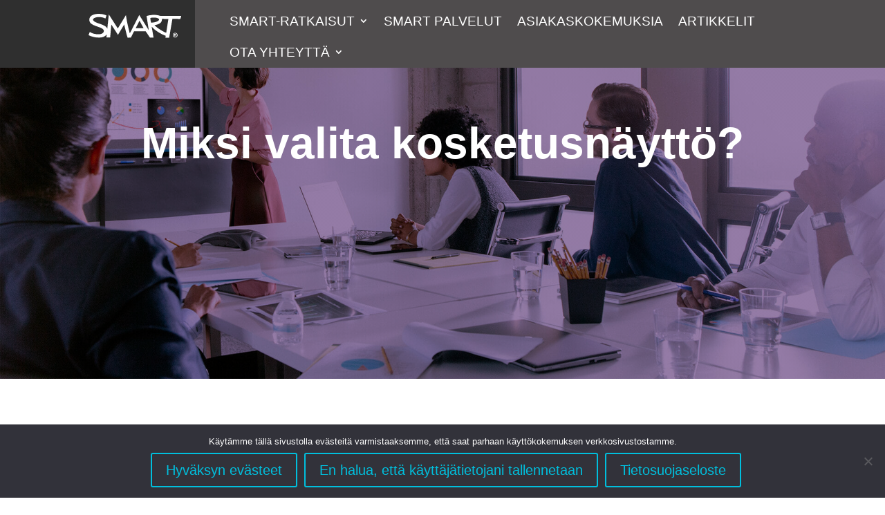

--- FILE ---
content_type: text/html; charset=UTF-8
request_url: https://smartteknologia.fi/miksi-valita-kosketusnaytto/
body_size: 16705
content:
<!DOCTYPE html>
<html lang="fi">
<head>
	<meta charset="UTF-8" />
<meta http-equiv="X-UA-Compatible" content="IE=edge">
	<link rel="pingback" href="https://smartteknologia.fi/xmlrpc.php" />

	<script type="text/javascript">
		document.documentElement.className = 'js';
	</script>
	
	<script>var et_site_url='https://smartteknologia.fi';var et_post_id='872';function et_core_page_resource_fallback(a,b){"undefined"===typeof b&&(b=a.sheet.cssRules&&0===a.sheet.cssRules.length);b&&(a.onerror=null,a.onload=null,a.href?a.href=et_site_url+"/?et_core_page_resource="+a.id+et_post_id:a.src&&(a.src=et_site_url+"/?et_core_page_resource="+a.id+et_post_id))}
</script><meta name='robots' content='index, follow, max-image-preview:large, max-snippet:-1, max-video-preview:-1' />

	<!-- This site is optimized with the Yoast SEO plugin v26.8 - https://yoast.com/product/yoast-seo-wordpress/ -->
	<title>Miksi valita kosketusnäyttö? - SMART Teknologia</title>
	<link rel="canonical" href="https://smartteknologia.fi/miksi-valita-kosketusnaytto/" />
	<meta property="og:locale" content="fi_FI" />
	<meta property="og:type" content="article" />
	<meta property="og:title" content="Miksi valita kosketusnäyttö? - SMART Teknologia" />
	<meta property="og:description" content="Monet yritykset eri toimialoilta ovat siirtyneet kosketusnäyttöteknologian pariin, ja yhä useampi toimija onkin jo ymmärtänyt, että kosketusnäyttö parantaa esimerkiksi kokousten asiasisällön välittämistä, mahdollistaa vuorovaikutusta lähi- ja etäosallistujien sekä työstettävien materiaalien välillä, lisää mielenkiintoa presentaatioihin, säästää aikaa yhteenvetojen tekemiseltä ja näin ollen tuo työhön tehokkuutta. Kosketusnäytön käyttö erilaisissa presentaatioissa mahdollistaa yleisön huomioonottamisen ja osallistamisen uudella tavalla. [&hellip;]" />
	<meta property="og:url" content="https://smartteknologia.fi/miksi-valita-kosketusnaytto/" />
	<meta property="og:site_name" content="SMART Teknologia" />
	<meta property="article:published_time" content="2021-03-25T05:22:00+00:00" />
	<meta property="article:modified_time" content="2021-03-25T09:31:29+00:00" />
	<meta property="og:image" content="https://smartteknologia.fi/wp-content/uploads/7000R-Pro_in-use_1-e1616654051464.jpg" />
	<meta property="og:image:width" content="1920" />
	<meta property="og:image:height" content="960" />
	<meta property="og:image:type" content="image/jpeg" />
	<meta name="author" content="admin" />
	<meta name="twitter:card" content="summary_large_image" />
	<meta name="twitter:label1" content="Kirjoittanut" />
	<meta name="twitter:data1" content="admin" />
	<meta name="twitter:label2" content="Arvioitu lukuaika" />
	<meta name="twitter:data2" content="3 minuuttia" />
	<script type="application/ld+json" class="yoast-schema-graph">{"@context":"https://schema.org","@graph":[{"@type":"Article","@id":"https://smartteknologia.fi/miksi-valita-kosketusnaytto/#article","isPartOf":{"@id":"https://smartteknologia.fi/miksi-valita-kosketusnaytto/"},"author":{"name":"admin","@id":"https://smartteknologia.fi/#/schema/person/7f1b5fd3b63b9632f05a2f544f65b5f0"},"headline":"Miksi valita kosketusnäyttö?","datePublished":"2021-03-25T05:22:00+00:00","dateModified":"2021-03-25T09:31:29+00:00","mainEntityOfPage":{"@id":"https://smartteknologia.fi/miksi-valita-kosketusnaytto/"},"wordCount":574,"commentCount":0,"image":{"@id":"https://smartteknologia.fi/miksi-valita-kosketusnaytto/#primaryimage"},"thumbnailUrl":"https://smartteknologia.fi/wp-content/uploads/7000R-Pro_in-use_1-e1616654051464.jpg","articleSection":["SMART-artikkelit"],"inLanguage":"fi","potentialAction":[{"@type":"CommentAction","name":"Comment","target":["https://smartteknologia.fi/miksi-valita-kosketusnaytto/#respond"]}]},{"@type":"WebPage","@id":"https://smartteknologia.fi/miksi-valita-kosketusnaytto/","url":"https://smartteknologia.fi/miksi-valita-kosketusnaytto/","name":"Miksi valita kosketusnäyttö? - SMART Teknologia","isPartOf":{"@id":"https://smartteknologia.fi/#website"},"primaryImageOfPage":{"@id":"https://smartteknologia.fi/miksi-valita-kosketusnaytto/#primaryimage"},"image":{"@id":"https://smartteknologia.fi/miksi-valita-kosketusnaytto/#primaryimage"},"thumbnailUrl":"https://smartteknologia.fi/wp-content/uploads/7000R-Pro_in-use_1-e1616654051464.jpg","datePublished":"2021-03-25T05:22:00+00:00","dateModified":"2021-03-25T09:31:29+00:00","author":{"@id":"https://smartteknologia.fi/#/schema/person/7f1b5fd3b63b9632f05a2f544f65b5f0"},"breadcrumb":{"@id":"https://smartteknologia.fi/miksi-valita-kosketusnaytto/#breadcrumb"},"inLanguage":"fi","potentialAction":[{"@type":"ReadAction","target":["https://smartteknologia.fi/miksi-valita-kosketusnaytto/"]}]},{"@type":"ImageObject","inLanguage":"fi","@id":"https://smartteknologia.fi/miksi-valita-kosketusnaytto/#primaryimage","url":"https://smartteknologia.fi/wp-content/uploads/7000R-Pro_in-use_1-e1616654051464.jpg","contentUrl":"https://smartteknologia.fi/wp-content/uploads/7000R-Pro_in-use_1-e1616654051464.jpg","width":1920,"height":960},{"@type":"BreadcrumbList","@id":"https://smartteknologia.fi/miksi-valita-kosketusnaytto/#breadcrumb","itemListElement":[{"@type":"ListItem","position":1,"name":"Home","item":"https://smartteknologia.fi/"},{"@type":"ListItem","position":2,"name":"Miksi valita kosketusnäyttö?"}]},{"@type":"WebSite","@id":"https://smartteknologia.fi/#website","url":"https://smartteknologia.fi/","name":"SMART Teknologia","description":"","potentialAction":[{"@type":"SearchAction","target":{"@type":"EntryPoint","urlTemplate":"https://smartteknologia.fi/?s={search_term_string}"},"query-input":{"@type":"PropertyValueSpecification","valueRequired":true,"valueName":"search_term_string"}}],"inLanguage":"fi"},{"@type":"Person","@id":"https://smartteknologia.fi/#/schema/person/7f1b5fd3b63b9632f05a2f544f65b5f0","name":"admin","image":{"@type":"ImageObject","inLanguage":"fi","@id":"https://smartteknologia.fi/#/schema/person/image/","url":"https://secure.gravatar.com/avatar/49ccc43a3255da106d62d9b8ebb746e23bd6f314fa281cbf3a6e892444d790dc?s=96&d=mm&r=g","contentUrl":"https://secure.gravatar.com/avatar/49ccc43a3255da106d62d9b8ebb746e23bd6f314fa281cbf3a6e892444d790dc?s=96&d=mm&r=g","caption":"admin"},"sameAs":["https://smartteknologia.fi"],"url":"https://smartteknologia.fi/author/flexpressive/"}]}</script>
	<!-- / Yoast SEO plugin. -->


<link rel="alternate" type="application/rss+xml" title="SMART Teknologia &raquo; syöte" href="https://smartteknologia.fi/feed/" />
<link rel="alternate" type="application/rss+xml" title="SMART Teknologia &raquo; kommenttien syöte" href="https://smartteknologia.fi/comments/feed/" />
<link rel="alternate" type="application/rss+xml" title="SMART Teknologia &raquo; Miksi valita kosketusnäyttö? kommenttien syöte" href="https://smartteknologia.fi/miksi-valita-kosketusnaytto/feed/" />
<link rel="alternate" title="oEmbed (JSON)" type="application/json+oembed" href="https://smartteknologia.fi/wp-json/oembed/1.0/embed?url=https%3A%2F%2Fsmartteknologia.fi%2Fmiksi-valita-kosketusnaytto%2F" />
<link rel="alternate" title="oEmbed (XML)" type="text/xml+oembed" href="https://smartteknologia.fi/wp-json/oembed/1.0/embed?url=https%3A%2F%2Fsmartteknologia.fi%2Fmiksi-valita-kosketusnaytto%2F&#038;format=xml" />
<style id='wp-img-auto-sizes-contain-inline-css' type='text/css'>
img:is([sizes=auto i],[sizes^="auto," i]){contain-intrinsic-size:3000px 1500px}
/*# sourceURL=wp-img-auto-sizes-contain-inline-css */
</style>
<style id='wp-emoji-styles-inline-css' type='text/css'>

	img.wp-smiley, img.emoji {
		display: inline !important;
		border: none !important;
		box-shadow: none !important;
		height: 1em !important;
		width: 1em !important;
		margin: 0 0.07em !important;
		vertical-align: -0.1em !important;
		background: none !important;
		padding: 0 !important;
	}
/*# sourceURL=wp-emoji-styles-inline-css */
</style>
<style id='wp-block-library-inline-css' type='text/css'>
:root{--wp-block-synced-color:#7a00df;--wp-block-synced-color--rgb:122,0,223;--wp-bound-block-color:var(--wp-block-synced-color);--wp-editor-canvas-background:#ddd;--wp-admin-theme-color:#007cba;--wp-admin-theme-color--rgb:0,124,186;--wp-admin-theme-color-darker-10:#006ba1;--wp-admin-theme-color-darker-10--rgb:0,107,160.5;--wp-admin-theme-color-darker-20:#005a87;--wp-admin-theme-color-darker-20--rgb:0,90,135;--wp-admin-border-width-focus:2px}@media (min-resolution:192dpi){:root{--wp-admin-border-width-focus:1.5px}}.wp-element-button{cursor:pointer}:root .has-very-light-gray-background-color{background-color:#eee}:root .has-very-dark-gray-background-color{background-color:#313131}:root .has-very-light-gray-color{color:#eee}:root .has-very-dark-gray-color{color:#313131}:root .has-vivid-green-cyan-to-vivid-cyan-blue-gradient-background{background:linear-gradient(135deg,#00d084,#0693e3)}:root .has-purple-crush-gradient-background{background:linear-gradient(135deg,#34e2e4,#4721fb 50%,#ab1dfe)}:root .has-hazy-dawn-gradient-background{background:linear-gradient(135deg,#faaca8,#dad0ec)}:root .has-subdued-olive-gradient-background{background:linear-gradient(135deg,#fafae1,#67a671)}:root .has-atomic-cream-gradient-background{background:linear-gradient(135deg,#fdd79a,#004a59)}:root .has-nightshade-gradient-background{background:linear-gradient(135deg,#330968,#31cdcf)}:root .has-midnight-gradient-background{background:linear-gradient(135deg,#020381,#2874fc)}:root{--wp--preset--font-size--normal:16px;--wp--preset--font-size--huge:42px}.has-regular-font-size{font-size:1em}.has-larger-font-size{font-size:2.625em}.has-normal-font-size{font-size:var(--wp--preset--font-size--normal)}.has-huge-font-size{font-size:var(--wp--preset--font-size--huge)}.has-text-align-center{text-align:center}.has-text-align-left{text-align:left}.has-text-align-right{text-align:right}.has-fit-text{white-space:nowrap!important}#end-resizable-editor-section{display:none}.aligncenter{clear:both}.items-justified-left{justify-content:flex-start}.items-justified-center{justify-content:center}.items-justified-right{justify-content:flex-end}.items-justified-space-between{justify-content:space-between}.screen-reader-text{border:0;clip-path:inset(50%);height:1px;margin:-1px;overflow:hidden;padding:0;position:absolute;width:1px;word-wrap:normal!important}.screen-reader-text:focus{background-color:#ddd;clip-path:none;color:#444;display:block;font-size:1em;height:auto;left:5px;line-height:normal;padding:15px 23px 14px;text-decoration:none;top:5px;width:auto;z-index:100000}html :where(.has-border-color){border-style:solid}html :where([style*=border-top-color]){border-top-style:solid}html :where([style*=border-right-color]){border-right-style:solid}html :where([style*=border-bottom-color]){border-bottom-style:solid}html :where([style*=border-left-color]){border-left-style:solid}html :where([style*=border-width]){border-style:solid}html :where([style*=border-top-width]){border-top-style:solid}html :where([style*=border-right-width]){border-right-style:solid}html :where([style*=border-bottom-width]){border-bottom-style:solid}html :where([style*=border-left-width]){border-left-style:solid}html :where(img[class*=wp-image-]){height:auto;max-width:100%}:where(figure){margin:0 0 1em}html :where(.is-position-sticky){--wp-admin--admin-bar--position-offset:var(--wp-admin--admin-bar--height,0px)}@media screen and (max-width:600px){html :where(.is-position-sticky){--wp-admin--admin-bar--position-offset:0px}}

/*# sourceURL=wp-block-library-inline-css */
</style><style id='wp-block-image-inline-css' type='text/css'>
.wp-block-image>a,.wp-block-image>figure>a{display:inline-block}.wp-block-image img{box-sizing:border-box;height:auto;max-width:100%;vertical-align:bottom}@media not (prefers-reduced-motion){.wp-block-image img.hide{visibility:hidden}.wp-block-image img.show{animation:show-content-image .4s}}.wp-block-image[style*=border-radius] img,.wp-block-image[style*=border-radius]>a{border-radius:inherit}.wp-block-image.has-custom-border img{box-sizing:border-box}.wp-block-image.aligncenter{text-align:center}.wp-block-image.alignfull>a,.wp-block-image.alignwide>a{width:100%}.wp-block-image.alignfull img,.wp-block-image.alignwide img{height:auto;width:100%}.wp-block-image .aligncenter,.wp-block-image .alignleft,.wp-block-image .alignright,.wp-block-image.aligncenter,.wp-block-image.alignleft,.wp-block-image.alignright{display:table}.wp-block-image .aligncenter>figcaption,.wp-block-image .alignleft>figcaption,.wp-block-image .alignright>figcaption,.wp-block-image.aligncenter>figcaption,.wp-block-image.alignleft>figcaption,.wp-block-image.alignright>figcaption{caption-side:bottom;display:table-caption}.wp-block-image .alignleft{float:left;margin:.5em 1em .5em 0}.wp-block-image .alignright{float:right;margin:.5em 0 .5em 1em}.wp-block-image .aligncenter{margin-left:auto;margin-right:auto}.wp-block-image :where(figcaption){margin-bottom:1em;margin-top:.5em}.wp-block-image.is-style-circle-mask img{border-radius:9999px}@supports ((-webkit-mask-image:none) or (mask-image:none)) or (-webkit-mask-image:none){.wp-block-image.is-style-circle-mask img{border-radius:0;-webkit-mask-image:url('data:image/svg+xml;utf8,<svg viewBox="0 0 100 100" xmlns="http://www.w3.org/2000/svg"><circle cx="50" cy="50" r="50"/></svg>');mask-image:url('data:image/svg+xml;utf8,<svg viewBox="0 0 100 100" xmlns="http://www.w3.org/2000/svg"><circle cx="50" cy="50" r="50"/></svg>');mask-mode:alpha;-webkit-mask-position:center;mask-position:center;-webkit-mask-repeat:no-repeat;mask-repeat:no-repeat;-webkit-mask-size:contain;mask-size:contain}}:root :where(.wp-block-image.is-style-rounded img,.wp-block-image .is-style-rounded img){border-radius:9999px}.wp-block-image figure{margin:0}.wp-lightbox-container{display:flex;flex-direction:column;position:relative}.wp-lightbox-container img{cursor:zoom-in}.wp-lightbox-container img:hover+button{opacity:1}.wp-lightbox-container button{align-items:center;backdrop-filter:blur(16px) saturate(180%);background-color:#5a5a5a40;border:none;border-radius:4px;cursor:zoom-in;display:flex;height:20px;justify-content:center;opacity:0;padding:0;position:absolute;right:16px;text-align:center;top:16px;width:20px;z-index:100}@media not (prefers-reduced-motion){.wp-lightbox-container button{transition:opacity .2s ease}}.wp-lightbox-container button:focus-visible{outline:3px auto #5a5a5a40;outline:3px auto -webkit-focus-ring-color;outline-offset:3px}.wp-lightbox-container button:hover{cursor:pointer;opacity:1}.wp-lightbox-container button:focus{opacity:1}.wp-lightbox-container button:focus,.wp-lightbox-container button:hover,.wp-lightbox-container button:not(:hover):not(:active):not(.has-background){background-color:#5a5a5a40;border:none}.wp-lightbox-overlay{box-sizing:border-box;cursor:zoom-out;height:100vh;left:0;overflow:hidden;position:fixed;top:0;visibility:hidden;width:100%;z-index:100000}.wp-lightbox-overlay .close-button{align-items:center;cursor:pointer;display:flex;justify-content:center;min-height:40px;min-width:40px;padding:0;position:absolute;right:calc(env(safe-area-inset-right) + 16px);top:calc(env(safe-area-inset-top) + 16px);z-index:5000000}.wp-lightbox-overlay .close-button:focus,.wp-lightbox-overlay .close-button:hover,.wp-lightbox-overlay .close-button:not(:hover):not(:active):not(.has-background){background:none;border:none}.wp-lightbox-overlay .lightbox-image-container{height:var(--wp--lightbox-container-height);left:50%;overflow:hidden;position:absolute;top:50%;transform:translate(-50%,-50%);transform-origin:top left;width:var(--wp--lightbox-container-width);z-index:9999999999}.wp-lightbox-overlay .wp-block-image{align-items:center;box-sizing:border-box;display:flex;height:100%;justify-content:center;margin:0;position:relative;transform-origin:0 0;width:100%;z-index:3000000}.wp-lightbox-overlay .wp-block-image img{height:var(--wp--lightbox-image-height);min-height:var(--wp--lightbox-image-height);min-width:var(--wp--lightbox-image-width);width:var(--wp--lightbox-image-width)}.wp-lightbox-overlay .wp-block-image figcaption{display:none}.wp-lightbox-overlay button{background:none;border:none}.wp-lightbox-overlay .scrim{background-color:#fff;height:100%;opacity:.9;position:absolute;width:100%;z-index:2000000}.wp-lightbox-overlay.active{visibility:visible}@media not (prefers-reduced-motion){.wp-lightbox-overlay.active{animation:turn-on-visibility .25s both}.wp-lightbox-overlay.active img{animation:turn-on-visibility .35s both}.wp-lightbox-overlay.show-closing-animation:not(.active){animation:turn-off-visibility .35s both}.wp-lightbox-overlay.show-closing-animation:not(.active) img{animation:turn-off-visibility .25s both}.wp-lightbox-overlay.zoom.active{animation:none;opacity:1;visibility:visible}.wp-lightbox-overlay.zoom.active .lightbox-image-container{animation:lightbox-zoom-in .4s}.wp-lightbox-overlay.zoom.active .lightbox-image-container img{animation:none}.wp-lightbox-overlay.zoom.active .scrim{animation:turn-on-visibility .4s forwards}.wp-lightbox-overlay.zoom.show-closing-animation:not(.active){animation:none}.wp-lightbox-overlay.zoom.show-closing-animation:not(.active) .lightbox-image-container{animation:lightbox-zoom-out .4s}.wp-lightbox-overlay.zoom.show-closing-animation:not(.active) .lightbox-image-container img{animation:none}.wp-lightbox-overlay.zoom.show-closing-animation:not(.active) .scrim{animation:turn-off-visibility .4s forwards}}@keyframes show-content-image{0%{visibility:hidden}99%{visibility:hidden}to{visibility:visible}}@keyframes turn-on-visibility{0%{opacity:0}to{opacity:1}}@keyframes turn-off-visibility{0%{opacity:1;visibility:visible}99%{opacity:0;visibility:visible}to{opacity:0;visibility:hidden}}@keyframes lightbox-zoom-in{0%{transform:translate(calc((-100vw + var(--wp--lightbox-scrollbar-width))/2 + var(--wp--lightbox-initial-left-position)),calc(-50vh + var(--wp--lightbox-initial-top-position))) scale(var(--wp--lightbox-scale))}to{transform:translate(-50%,-50%) scale(1)}}@keyframes lightbox-zoom-out{0%{transform:translate(-50%,-50%) scale(1);visibility:visible}99%{visibility:visible}to{transform:translate(calc((-100vw + var(--wp--lightbox-scrollbar-width))/2 + var(--wp--lightbox-initial-left-position)),calc(-50vh + var(--wp--lightbox-initial-top-position))) scale(var(--wp--lightbox-scale));visibility:hidden}}
/*# sourceURL=https://smartteknologia.fi/wp-includes/blocks/image/style.min.css */
</style>
<style id='wp-block-columns-inline-css' type='text/css'>
.wp-block-columns{box-sizing:border-box;display:flex;flex-wrap:wrap!important}@media (min-width:782px){.wp-block-columns{flex-wrap:nowrap!important}}.wp-block-columns{align-items:normal!important}.wp-block-columns.are-vertically-aligned-top{align-items:flex-start}.wp-block-columns.are-vertically-aligned-center{align-items:center}.wp-block-columns.are-vertically-aligned-bottom{align-items:flex-end}@media (max-width:781px){.wp-block-columns:not(.is-not-stacked-on-mobile)>.wp-block-column{flex-basis:100%!important}}@media (min-width:782px){.wp-block-columns:not(.is-not-stacked-on-mobile)>.wp-block-column{flex-basis:0;flex-grow:1}.wp-block-columns:not(.is-not-stacked-on-mobile)>.wp-block-column[style*=flex-basis]{flex-grow:0}}.wp-block-columns.is-not-stacked-on-mobile{flex-wrap:nowrap!important}.wp-block-columns.is-not-stacked-on-mobile>.wp-block-column{flex-basis:0;flex-grow:1}.wp-block-columns.is-not-stacked-on-mobile>.wp-block-column[style*=flex-basis]{flex-grow:0}:where(.wp-block-columns){margin-bottom:1.75em}:where(.wp-block-columns.has-background){padding:1.25em 2.375em}.wp-block-column{flex-grow:1;min-width:0;overflow-wrap:break-word;word-break:break-word}.wp-block-column.is-vertically-aligned-top{align-self:flex-start}.wp-block-column.is-vertically-aligned-center{align-self:center}.wp-block-column.is-vertically-aligned-bottom{align-self:flex-end}.wp-block-column.is-vertically-aligned-stretch{align-self:stretch}.wp-block-column.is-vertically-aligned-bottom,.wp-block-column.is-vertically-aligned-center,.wp-block-column.is-vertically-aligned-top{width:100%}
/*# sourceURL=https://smartteknologia.fi/wp-includes/blocks/columns/style.min.css */
</style>
<style id='global-styles-inline-css' type='text/css'>
:root{--wp--preset--aspect-ratio--square: 1;--wp--preset--aspect-ratio--4-3: 4/3;--wp--preset--aspect-ratio--3-4: 3/4;--wp--preset--aspect-ratio--3-2: 3/2;--wp--preset--aspect-ratio--2-3: 2/3;--wp--preset--aspect-ratio--16-9: 16/9;--wp--preset--aspect-ratio--9-16: 9/16;--wp--preset--color--black: #000000;--wp--preset--color--cyan-bluish-gray: #abb8c3;--wp--preset--color--white: #ffffff;--wp--preset--color--pale-pink: #f78da7;--wp--preset--color--vivid-red: #cf2e2e;--wp--preset--color--luminous-vivid-orange: #ff6900;--wp--preset--color--luminous-vivid-amber: #fcb900;--wp--preset--color--light-green-cyan: #7bdcb5;--wp--preset--color--vivid-green-cyan: #00d084;--wp--preset--color--pale-cyan-blue: #8ed1fc;--wp--preset--color--vivid-cyan-blue: #0693e3;--wp--preset--color--vivid-purple: #9b51e0;--wp--preset--gradient--vivid-cyan-blue-to-vivid-purple: linear-gradient(135deg,rgb(6,147,227) 0%,rgb(155,81,224) 100%);--wp--preset--gradient--light-green-cyan-to-vivid-green-cyan: linear-gradient(135deg,rgb(122,220,180) 0%,rgb(0,208,130) 100%);--wp--preset--gradient--luminous-vivid-amber-to-luminous-vivid-orange: linear-gradient(135deg,rgb(252,185,0) 0%,rgb(255,105,0) 100%);--wp--preset--gradient--luminous-vivid-orange-to-vivid-red: linear-gradient(135deg,rgb(255,105,0) 0%,rgb(207,46,46) 100%);--wp--preset--gradient--very-light-gray-to-cyan-bluish-gray: linear-gradient(135deg,rgb(238,238,238) 0%,rgb(169,184,195) 100%);--wp--preset--gradient--cool-to-warm-spectrum: linear-gradient(135deg,rgb(74,234,220) 0%,rgb(151,120,209) 20%,rgb(207,42,186) 40%,rgb(238,44,130) 60%,rgb(251,105,98) 80%,rgb(254,248,76) 100%);--wp--preset--gradient--blush-light-purple: linear-gradient(135deg,rgb(255,206,236) 0%,rgb(152,150,240) 100%);--wp--preset--gradient--blush-bordeaux: linear-gradient(135deg,rgb(254,205,165) 0%,rgb(254,45,45) 50%,rgb(107,0,62) 100%);--wp--preset--gradient--luminous-dusk: linear-gradient(135deg,rgb(255,203,112) 0%,rgb(199,81,192) 50%,rgb(65,88,208) 100%);--wp--preset--gradient--pale-ocean: linear-gradient(135deg,rgb(255,245,203) 0%,rgb(182,227,212) 50%,rgb(51,167,181) 100%);--wp--preset--gradient--electric-grass: linear-gradient(135deg,rgb(202,248,128) 0%,rgb(113,206,126) 100%);--wp--preset--gradient--midnight: linear-gradient(135deg,rgb(2,3,129) 0%,rgb(40,116,252) 100%);--wp--preset--font-size--small: 13px;--wp--preset--font-size--medium: 20px;--wp--preset--font-size--large: 36px;--wp--preset--font-size--x-large: 42px;--wp--preset--spacing--20: 0.44rem;--wp--preset--spacing--30: 0.67rem;--wp--preset--spacing--40: 1rem;--wp--preset--spacing--50: 1.5rem;--wp--preset--spacing--60: 2.25rem;--wp--preset--spacing--70: 3.38rem;--wp--preset--spacing--80: 5.06rem;--wp--preset--shadow--natural: 6px 6px 9px rgba(0, 0, 0, 0.2);--wp--preset--shadow--deep: 12px 12px 50px rgba(0, 0, 0, 0.4);--wp--preset--shadow--sharp: 6px 6px 0px rgba(0, 0, 0, 0.2);--wp--preset--shadow--outlined: 6px 6px 0px -3px rgb(255, 255, 255), 6px 6px rgb(0, 0, 0);--wp--preset--shadow--crisp: 6px 6px 0px rgb(0, 0, 0);}:where(.is-layout-flex){gap: 0.5em;}:where(.is-layout-grid){gap: 0.5em;}body .is-layout-flex{display: flex;}.is-layout-flex{flex-wrap: wrap;align-items: center;}.is-layout-flex > :is(*, div){margin: 0;}body .is-layout-grid{display: grid;}.is-layout-grid > :is(*, div){margin: 0;}:where(.wp-block-columns.is-layout-flex){gap: 2em;}:where(.wp-block-columns.is-layout-grid){gap: 2em;}:where(.wp-block-post-template.is-layout-flex){gap: 1.25em;}:where(.wp-block-post-template.is-layout-grid){gap: 1.25em;}.has-black-color{color: var(--wp--preset--color--black) !important;}.has-cyan-bluish-gray-color{color: var(--wp--preset--color--cyan-bluish-gray) !important;}.has-white-color{color: var(--wp--preset--color--white) !important;}.has-pale-pink-color{color: var(--wp--preset--color--pale-pink) !important;}.has-vivid-red-color{color: var(--wp--preset--color--vivid-red) !important;}.has-luminous-vivid-orange-color{color: var(--wp--preset--color--luminous-vivid-orange) !important;}.has-luminous-vivid-amber-color{color: var(--wp--preset--color--luminous-vivid-amber) !important;}.has-light-green-cyan-color{color: var(--wp--preset--color--light-green-cyan) !important;}.has-vivid-green-cyan-color{color: var(--wp--preset--color--vivid-green-cyan) !important;}.has-pale-cyan-blue-color{color: var(--wp--preset--color--pale-cyan-blue) !important;}.has-vivid-cyan-blue-color{color: var(--wp--preset--color--vivid-cyan-blue) !important;}.has-vivid-purple-color{color: var(--wp--preset--color--vivid-purple) !important;}.has-black-background-color{background-color: var(--wp--preset--color--black) !important;}.has-cyan-bluish-gray-background-color{background-color: var(--wp--preset--color--cyan-bluish-gray) !important;}.has-white-background-color{background-color: var(--wp--preset--color--white) !important;}.has-pale-pink-background-color{background-color: var(--wp--preset--color--pale-pink) !important;}.has-vivid-red-background-color{background-color: var(--wp--preset--color--vivid-red) !important;}.has-luminous-vivid-orange-background-color{background-color: var(--wp--preset--color--luminous-vivid-orange) !important;}.has-luminous-vivid-amber-background-color{background-color: var(--wp--preset--color--luminous-vivid-amber) !important;}.has-light-green-cyan-background-color{background-color: var(--wp--preset--color--light-green-cyan) !important;}.has-vivid-green-cyan-background-color{background-color: var(--wp--preset--color--vivid-green-cyan) !important;}.has-pale-cyan-blue-background-color{background-color: var(--wp--preset--color--pale-cyan-blue) !important;}.has-vivid-cyan-blue-background-color{background-color: var(--wp--preset--color--vivid-cyan-blue) !important;}.has-vivid-purple-background-color{background-color: var(--wp--preset--color--vivid-purple) !important;}.has-black-border-color{border-color: var(--wp--preset--color--black) !important;}.has-cyan-bluish-gray-border-color{border-color: var(--wp--preset--color--cyan-bluish-gray) !important;}.has-white-border-color{border-color: var(--wp--preset--color--white) !important;}.has-pale-pink-border-color{border-color: var(--wp--preset--color--pale-pink) !important;}.has-vivid-red-border-color{border-color: var(--wp--preset--color--vivid-red) !important;}.has-luminous-vivid-orange-border-color{border-color: var(--wp--preset--color--luminous-vivid-orange) !important;}.has-luminous-vivid-amber-border-color{border-color: var(--wp--preset--color--luminous-vivid-amber) !important;}.has-light-green-cyan-border-color{border-color: var(--wp--preset--color--light-green-cyan) !important;}.has-vivid-green-cyan-border-color{border-color: var(--wp--preset--color--vivid-green-cyan) !important;}.has-pale-cyan-blue-border-color{border-color: var(--wp--preset--color--pale-cyan-blue) !important;}.has-vivid-cyan-blue-border-color{border-color: var(--wp--preset--color--vivid-cyan-blue) !important;}.has-vivid-purple-border-color{border-color: var(--wp--preset--color--vivid-purple) !important;}.has-vivid-cyan-blue-to-vivid-purple-gradient-background{background: var(--wp--preset--gradient--vivid-cyan-blue-to-vivid-purple) !important;}.has-light-green-cyan-to-vivid-green-cyan-gradient-background{background: var(--wp--preset--gradient--light-green-cyan-to-vivid-green-cyan) !important;}.has-luminous-vivid-amber-to-luminous-vivid-orange-gradient-background{background: var(--wp--preset--gradient--luminous-vivid-amber-to-luminous-vivid-orange) !important;}.has-luminous-vivid-orange-to-vivid-red-gradient-background{background: var(--wp--preset--gradient--luminous-vivid-orange-to-vivid-red) !important;}.has-very-light-gray-to-cyan-bluish-gray-gradient-background{background: var(--wp--preset--gradient--very-light-gray-to-cyan-bluish-gray) !important;}.has-cool-to-warm-spectrum-gradient-background{background: var(--wp--preset--gradient--cool-to-warm-spectrum) !important;}.has-blush-light-purple-gradient-background{background: var(--wp--preset--gradient--blush-light-purple) !important;}.has-blush-bordeaux-gradient-background{background: var(--wp--preset--gradient--blush-bordeaux) !important;}.has-luminous-dusk-gradient-background{background: var(--wp--preset--gradient--luminous-dusk) !important;}.has-pale-ocean-gradient-background{background: var(--wp--preset--gradient--pale-ocean) !important;}.has-electric-grass-gradient-background{background: var(--wp--preset--gradient--electric-grass) !important;}.has-midnight-gradient-background{background: var(--wp--preset--gradient--midnight) !important;}.has-small-font-size{font-size: var(--wp--preset--font-size--small) !important;}.has-medium-font-size{font-size: var(--wp--preset--font-size--medium) !important;}.has-large-font-size{font-size: var(--wp--preset--font-size--large) !important;}.has-x-large-font-size{font-size: var(--wp--preset--font-size--x-large) !important;}
:where(.wp-block-columns.is-layout-flex){gap: 2em;}:where(.wp-block-columns.is-layout-grid){gap: 2em;}
/*# sourceURL=global-styles-inline-css */
</style>
<style id='core-block-supports-inline-css' type='text/css'>
.wp-container-core-columns-is-layout-9d6595d7{flex-wrap:nowrap;}
/*# sourceURL=core-block-supports-inline-css */
</style>

<style id='classic-theme-styles-inline-css' type='text/css'>
/*! This file is auto-generated */
.wp-block-button__link{color:#fff;background-color:#32373c;border-radius:9999px;box-shadow:none;text-decoration:none;padding:calc(.667em + 2px) calc(1.333em + 2px);font-size:1.125em}.wp-block-file__button{background:#32373c;color:#fff;text-decoration:none}
/*# sourceURL=/wp-includes/css/classic-themes.min.css */
</style>
<link rel='stylesheet' id='cookie-notice-front-css' href='https://smartteknologia.fi/wp-content/plugins/cookie-notice/css/front.min.css?ver=2.5.11' type='text/css' media='all' />
<link rel='stylesheet' id='df-lib-styles-css' href='https://smartteknologia.fi/wp-content/plugins/diviflash-1/public/css/lib/df_lib_styles.css?ver=1.4.5' type='text/css' media='all' />
<style id='df-lib-styles-inline-css' type='text/css'>

			#top-menu-nav .nav li:not(:last-child) {
				padding-right: px;
			}
		
/*# sourceURL=df-lib-styles-inline-css */
</style>
<link rel='stylesheet' id='df-builder-styles-css' href='https://smartteknologia.fi/wp-content/plugins/diviflash-1/public/css/df-builder-styles.css?ver=1.4.5' type='text/css' media='all' />
<link rel='stylesheet' id='df-popup-styles-css' href='https://smartteknologia.fi/wp-content/plugins/diviflash-1/public/css/popup-custom.css?ver=1.4.5' type='text/css' media='all' />
<link rel='stylesheet' id='mc4wp-form-basic-css' href='https://smartteknologia.fi/wp-content/plugins/mailchimp-for-wp/assets/css/form-basic.css?ver=4.11.1' type='text/css' media='all' />
<link rel='stylesheet' id='et_monarch-css-css' href='https://smartteknologia.fi/wp-content/plugins/monarch/css/style.css?ver=1.4.14' type='text/css' media='all' />
<link rel='stylesheet' id='parente2-style-css' href='https://smartteknologia.fi/wp-content/themes/FLEXpressive/style.css?ver=6.9' type='text/css' media='all' />
<link rel='stylesheet' id='childe2-style-css' href='https://smartteknologia.fi/wp-content/themes/SMARTTeknologia/style.css?ver=6.9' type='text/css' media='all' />
<link rel='stylesheet' id='FLEXpressive-style-css' href='https://smartteknologia.fi/wp-content/themes/SMARTTeknologia/style.css?ver=1.0' type='text/css' media='all' />
<link rel='stylesheet' id='FLEXpressiveflash-styles-css' href='https://smartteknologia.fi/wp-content/plugins/diviflash-1/styles/style.min.css?ver=1.4.5' type='text/css' media='all' />
<link rel='stylesheet' id='dashicons-css' href='https://smartteknologia.fi/wp-includes/css/dashicons.min.css?ver=6.9' type='text/css' media='all' />
<link rel='stylesheet' id='wp-block-paragraph-css' href='https://smartteknologia.fi/wp-includes/blocks/paragraph/style.min.css?ver=6.9' type='text/css' media='all' />
<link rel='stylesheet' id='wp-block-heading-css' href='https://smartteknologia.fi/wp-includes/blocks/heading/style.min.css?ver=6.9' type='text/css' media='all' />
<link rel='stylesheet' id='wp-block-list-css' href='https://smartteknologia.fi/wp-includes/blocks/list/style.min.css?ver=6.9' type='text/css' media='all' />
<script type="text/javascript" src="https://smartteknologia.fi/wp-includes/js/jquery/jquery.min.js?ver=3.7.1" id="jquery-core-js"></script>
<script type="text/javascript" src="https://smartteknologia.fi/wp-includes/js/jquery/jquery-migrate.min.js?ver=3.4.1" id="jquery-migrate-js"></script>
<script type="text/javascript" id="cookie-notice-front-js-before">
/* <![CDATA[ */
var cnArgs = {"ajaxUrl":"https:\/\/smartteknologia.fi\/wp-admin\/admin-ajax.php","nonce":"f8697d8233","hideEffect":"fade","position":"bottom","onScroll":true,"onScrollOffset":100,"onClick":true,"cookieName":"cookie_notice_accepted","cookieTime":2592000,"cookieTimeRejected":2592000,"globalCookie":false,"redirection":true,"cache":false,"revokeCookies":false,"revokeCookiesOpt":"automatic"};

//# sourceURL=cookie-notice-front-js-before
/* ]]> */
</script>
<script type="text/javascript" src="https://smartteknologia.fi/wp-content/plugins/cookie-notice/js/front.min.js?ver=2.5.11" id="cookie-notice-front-js"></script>
<link rel="https://api.w.org/" href="https://smartteknologia.fi/wp-json/" /><link rel="alternate" title="JSON" type="application/json" href="https://smartteknologia.fi/wp-json/wp/v2/posts/872" /><link rel="EditURI" type="application/rsd+xml" title="RSD" href="https://smartteknologia.fi/xmlrpc.php?rsd" />
<meta name="generator" content="WordPress 6.9" />
<link rel='shortlink' href='https://smartteknologia.fi/?p=872' />
<link rel="preload" href="https://smartteknologia.fi/wp-content/plugins/bloom/core/admin/fonts/modules.ttf" as="font" crossorigin="anonymous"><style type="text/css" id="et-social-custom-css">
				 
			</style><meta name="viewport" content="width=device-width, initial-scale=1.0, maximum-scale=1.0, user-scalable=0" /><noscript><style>.lazyload[data-src]{display:none !important;}</style></noscript><style>.lazyload{background-image:none !important;}.lazyload:before{background-image:none !important;}</style><style type="text/css" id="custom-background-css">
body.custom-background { background-color: #ffffff; }
</style>
	<!-- Google tag (gtag.js) -->
<script async src="https://www.googletagmanager.com/gtag/js?id=G-7G6PYKG8LM"></script>
<script>
  window.dataLayer = window.dataLayer || [];
  function gtag(){dataLayer.push(arguments);}
  gtag('js', new Date());

  gtag('config', 'G-7G6PYKG8LM');
</script>
<link rel="stylesheet" href="https://use.typekit.net/dnj3sbt.css">
<!-- Facebook Pixel Code -->
<script>
  !function(f,b,e,v,n,t,s)
  {if(f.fbq)return;n=f.fbq=function(){n.callMethod?
  n.callMethod.apply(n,arguments):n.queue.push(arguments)};
  if(!f._fbq)f._fbq=n;n.push=n;n.loaded=!0;n.version='2.0';
  n.queue=[];t=b.createElement(e);t.async=!0;
  t.src=v;s=b.getElementsByTagName(e)[0];
  s.parentNode.insertBefore(t,s)}(window, document,'script',
  'https://connect.facebook.net/en_US/fbevents.js');
  fbq('init', '389974786089546');
  fbq('track', 'PageView');
</script>
<noscript><img height="1" width="1" style="display:none" src="https://www.facebook.com/trid=389974786089546&amp;ev=PageView&amp;noscript=1"></noscript>
<!-- End Facebook Pixel Code -->
<link rel="icon" href="https://smartteknologia.fi/wp-content/uploads/cropped-Nut_Ideas_Icon-32x32.png" sizes="32x32" />
<link rel="icon" href="https://smartteknologia.fi/wp-content/uploads/cropped-Nut_Ideas_Icon-192x192.png" sizes="192x192" />
<link rel="apple-touch-icon" href="https://smartteknologia.fi/wp-content/uploads/cropped-Nut_Ideas_Icon-180x180.png" />
<meta name="msapplication-TileImage" content="https://smartteknologia.fi/wp-content/uploads/cropped-Nut_Ideas_Icon-270x270.png" />
<link rel="stylesheet" id="et-divi-customizer-global-cached-inline-styles" href="https://smartteknologia.fi/wp-content/FLEXpressive-cache/global/et-divi-customizer-global-17685629234212.min.css" onerror="et_core_page_resource_fallback(this, true)" onload="et_core_page_resource_fallback(this)" /><link rel="stylesheet" id="et-core-unified-tb-20-tb-697-tb-21-872-cached-inline-styles" href="https://smartteknologia.fi/wp-content/FLEXpressive-cache/872/et-core-unified-tb-20-tb-697-tb-21-872-17687189211393.min.css" onerror="et_core_page_resource_fallback(this, true)" onload="et_core_page_resource_fallback(this)" /><style type="text/css">
                .et-fb-button-group.et-fb-button-group--save-changes .et-fb-button--quick-actions,
                .et-fb-button-group.et-fb-button-group--save-changes .et-fb-button--help {
                display: none !important;
                }
                </style></head>
<body class="wp-singular post-template-default single single-post postid-872 single-format-standard custom-background wp-theme-FLEXpressive wp-child-theme-SMARTTeknologia et-tb-has-template et-tb-has-header et-tb-has-body et-tb-has-footer cookies-not-set et_bloom et_monarch et_pb_button_helper_class et_cover_background et_pb_gutter osx et_pb_gutters2 et-db et_minified_css">
	<div id="page-container">
<div id="et-boc" class="et-boc">
			
		<header class="et-l et-l--header">
			<div class="et_builder_inner_content et_pb_gutters3"><div class="et_pb_section et_pb_section_0_tb_header et_section_regular" >
				
				
				
				
					<div class="et_pb_row et_pb_row_0_tb_header et_pb_equal_columns et_pb_gutters1 et_pb_row--with-menu">
				<div class="et_pb_column et_pb_column_1_4 et_pb_column_0_tb_header  et_pb_css_mix_blend_mode_passthrough">
				
				
				<div class="et_pb_module et_pb_image et_pb_image_0_tb_header">
				
				
				<a href="https://smartteknologia.fi/"><span class="et_pb_image_wrap "><img decoding="async" src="[data-uri]" alt="" title="SMART_logo_black" height="auto" width="auto" data-src="https://smartteknologia.fi/wp-content/uploads/SMART_logo_black.svg" class="lazyload" /><noscript><img decoding="async" src="https://smartteknologia.fi/wp-content/uploads/SMART_logo_black.svg" alt="" title="SMART_logo_black" height="auto" width="auto" data-eio="l" /></noscript></span></a>
			</div>
			</div> <!-- .et_pb_column --><div class="et_pb_column et_pb_column_3_4 et_pb_column_1_tb_header  et_pb_css_mix_blend_mode_passthrough et-last-child et_pb_column--with-menu">
				
				
				<div class="et_pb_module et_pb_menu et_pb_menu_0_tb_header et_pb_bg_layout_light  et_pb_text_align_left et_dropdown_animation_fade et_pb_menu--without-logo et_pb_menu--style-left_aligned">
					
					
					<div class="et_pb_menu_inner_container clearfix">
						
						<div class="et_pb_menu__wrap">
							<div class="et_pb_menu__menu">
								<nav class="et-menu-nav"><ul id="menu-header_fi" class="et-menu nav"><li class="et_pb_menu_page_id-108 menu-item menu-item-type-post_type menu-item-object-page menu-item-has-children menu-item-202"><a href="https://smartteknologia.fi/smart-ratkaisut/">SMART-ratkaisut</a>
<ul class="sub-menu">
	<li class="et_pb_menu_page_id-1625 menu-item menu-item-type-custom menu-item-object-custom menu-item-1625"><a target="_blank" href="https://www.smarttech.com/en/business">SMART Board -älynäytöt</a></li>
	<li class="et_pb_menu_page_id-6954 menu-item menu-item-type-post_type menu-item-object-page menu-item-6962"><a href="https://smartteknologia.fi/smart-ratkaisut/smart-board-mini/">SMART Board Mini</a></li>
	<li class="et_pb_menu_page_id-1622 menu-item menu-item-type-custom menu-item-object-custom menu-item-1622"><a target="_blank" href="https://www.smarttech.com/en/business/products/meeting-pro">SMART Meeting Pro</a></li>
	<li class="et_pb_menu_page_id-1623 menu-item menu-item-type-custom menu-item-object-custom menu-item-1623"><a target="_blank" href="https://www.smarttech.com/en/business/products/smart-teamworks-business-software">SMART TeamWorks</a></li>
	<li class="et_pb_menu_page_id-1624 menu-item menu-item-type-custom menu-item-object-custom menu-item-1624"><a target="_blank" href="https://legacy.smarttech.com/en/products/business-software/smart-remote-management">SMART Remote Management</a></li>
	<li class="et_pb_menu_page_id-1538 menu-item menu-item-type-post_type menu-item-object-page menu-item-1543"><a href="https://smartteknologia.fi/smart-videot/">SMART videot</a></li>
	<li class="et_pb_menu_page_id-1648 menu-item menu-item-type-post_type menu-item-object-page menu-item-1649"><a href="https://smartteknologia.fi/smart-esitteet-ja-oppaat/">SMART esitteet ja oppaat</a></li>
</ul>
</li>
<li class="et_pb_menu_page_id-120 menu-item menu-item-type-post_type menu-item-object-page menu-item-201"><a href="https://smartteknologia.fi/palvelut/">SMART Palvelut</a></li>
<li class="et_pb_menu_page_id-862 menu-item menu-item-type-post_type menu-item-object-page menu-item-865"><a href="https://smartteknologia.fi/asiakaskokemuksia/">Asiakas­kokemuksia</a></li>
<li class="et_pb_menu_page_id-215 menu-item menu-item-type-post_type menu-item-object-page menu-item-722"><a href="https://smartteknologia.fi/artikkelit/">Artikkelit</a></li>
<li class="et_pb_menu_page_id-170 menu-item menu-item-type-post_type menu-item-object-page menu-item-has-children menu-item-199"><a href="https://smartteknologia.fi/ota-yhteytta/">Ota yhteyttä</a>
<ul class="sub-menu">
	<li class="et_pb_menu_page_id-170 menu-item menu-item-type-post_type menu-item-object-page menu-item-1556"><a href="https://smartteknologia.fi/ota-yhteytta/">Yhteystiedot</a></li>
	<li class="et_pb_menu_page_id-135 menu-item menu-item-type-post_type menu-item-object-page menu-item-200"><a href="https://smartteknologia.fi/smart-jalleenmyyjat/">Jälleenmyyjät</a></li>
</ul>
</li>
</ul></nav>
							</div>
							
							
							<div class="et_mobile_nav_menu">
				<a href="#" class="mobile_nav closed">
					<span class="mobile_menu_bar"></span>
				</a>
			</div>
						</div>
						
					</div>
				</div>
			</div> <!-- .et_pb_column -->
				
				
			</div> <!-- .et_pb_row -->
				
				
			</div> <!-- .et_pb_section -->		</div><!-- .et_builder_inner_content -->
	</header><!-- .et-l -->
	<div id="et-main-area">
	
    <div id="main-content">
    <div class="et-l et-l--body">
			<div class="et_builder_inner_content et_pb_gutters2">
		<div class="et_pb_section et_pb_section_0_tb_body et_pb_with_background et_section_regular" >
				
				
				
				
					<div class="et_pb_row et_pb_row_0_tb_body">
				<div class="et_pb_column et_pb_column_4_4 et_pb_column_0_tb_body  et_pb_css_mix_blend_mode_passthrough et-last-child">
				
				
				<div class="et_pb_module et_pb_text et_pb_text_0_tb_body  et_pb_text_align_center et_pb_bg_layout_dark">
				
				
				<div class="et_pb_text_inner"><h1>Miksi valita kosketusnäyttö?</h1></div>
			</div> <!-- .et_pb_text --><div class="et_pb_module et_pb_text et_pb_text_1_tb_body  et_pb_text_align_center et_pb_bg_layout_dark">
				
				
				<div class="et_pb_text_inner"><h4></h4></div>
			</div> <!-- .et_pb_text -->
			</div> <!-- .et_pb_column -->
				
				
			</div> <!-- .et_pb_row -->
				
				
			</div> <!-- .et_pb_section --><div class="et_pb_section et_pb_section_1_tb_body et_section_regular" >
				
				
				
				
					<div class="et_pb_row et_pb_row_1_tb_body">
				<div class="et_pb_column et_pb_column_4_4 et_pb_column_1_tb_body  et_pb_css_mix_blend_mode_passthrough et-last-child">
				
				
				<div class="et_pb_module et_pb_post_content et_pb_post_content_0_tb_body">
				
				
				<div class="et-l et-l--post">
			<div class="et_builder_inner_content et_pb_gutters3">
		
<p><em>Monet yritykset eri toimialoilta ovat siirtyneet kosketusnäyttöteknologian pariin, ja yhä useampi toimija onkin jo ymmärtänyt, että kosketusnäyttö parantaa esimerkiksi kokousten asiasisällön välittämistä, mahdollistaa vuorovaikutusta lähi- ja etäosallistujien sekä työstettävien materiaalien välillä, lisää mielenkiintoa presentaatioihin, säästää aikaa yhteenvetojen tekemiseltä ja näin ollen tuo työhön tehokkuutta. Kosketusnäytön käyttö erilaisissa presentaatioissa mahdollistaa yleisön huomioonottamisen ja osallistamisen uudella tavalla.</em></p>



<h2 class="wp-block-heading">Helppokäyttöistä teknologiaa</h2>



<div class="wp-block-columns is-layout-flex wp-container-core-columns-is-layout-9d6595d7 wp-block-columns-is-layout-flex">
<div class="wp-block-column is-layout-flow wp-block-column-is-layout-flow" style="flex-basis:33.33%">
<figure class="wp-block-image size-large"><img fetchpriority="high" decoding="async" width="1366" height="1085" src="https://smartteknologia.fi/wp-content/uploads/SMART-asennus-koulutus-palvelut-1366x1085.jpg" alt="" class="wp-image-74"/></figure>
</div>



<div class="wp-block-column is-layout-flow wp-block-column-is-layout-flow" style="flex-basis:66.66%">
<p>SMART-kosketusnäyttöjen helppokäyttöisyys, 4K Ultra-kuvanlaatu ja sisäänrakennetun Android-käyttöjärjestelmän tuomat mahdollisuudet sekä langaton kuvanjako tietokoneilta ja muilta laitteilta näytölle, ovat nykyajan kosketusnäyttöjen perusominaisuuksia. Kaikki näytöllä tehdyt muistiinpanot voidaan tallentaa suoraan alkuperäisiin tiedostoihin ja jakaa välittömästi eteenpäin merkintöineen. Tyylikäs ja turvallinen muotoilu sekä heijastamaton 4 mm:n turvalasi tekevät SMART kosketusnäytöstä luotettavan ja näyttävän sisustuselementin tiloihisi. Kosketusnäytöt kuuluvat nykyaikaisen kokous-, ryhmätyö- ja koulutustilojen vakiovarustuksiin.</p>
</div>
</div>



<h2 class="wp-block-heading">Hygieenistä teknologiaa</h2>



<p>Kosketusnäyttö on parhaimmillaan myös varsin hygieeninen työkalu. Käyttämällä kosketusnäyttöä varten tarkoitettuja kyniä, ja huolehtimalla riittävästä desinfioinnista: voidaan varmistaa, että näyttö on hygieeninen ja pinta antimikrobinen. SMART Board Pro-kosketusnäytön voi pyyhkiä miedolla puhdistusaineella ja näin voidaan varmistaa, että käyttäjien on turvallista käyttää näyttöä.</p>



<h2 class="wp-block-heading">SMART &#8211; tehokkuutta ja tarkkuutta</h2>



<div class="wp-block-columns is-layout-flex wp-container-core-columns-is-layout-9d6595d7 wp-block-columns-is-layout-flex">
<div class="wp-block-column is-layout-flow wp-block-column-is-layout-flow" style="flex-basis:66.66%">
<p>HyPr Touch™ ja EMR teknologia varmistavat viiveettömän, todella tarkan kirjoittamisen jopa vaativiin suunnittelu- ja asemakuviin. Näyttötukee luonnollisen kirjoittamisen kokemusta, jossa esimerkiksi voimakkaampi kynän painaminen tekee näytölle paksumpaa viivaa.&nbsp; Liikkeentunnistus käynnistää näytön automaattisesti tilaan tullessa ja vastaavasti näyttö voidaan määritellä sammuvaksi tietyn ajan kuluttua, jos sitä ei käytetä. Sensorit varmistavat näytön kuvan optimaalisen kirkkauden tilan valaistuksen muuttuessa. Voit yhdistää&nbsp; ja peilata langattomasti tietokoneet, tabletit ja kännykät, jonka lisäksi esimerkiksi Windows ja Mac-tiekoneilta langattomasti myös kirjoitus- ja kosketustoiminnot.</p>



<p>&nbsp;</p>



<ul class="column-blue wp-block-list"><li>SMART-kosketusnäyttö toimii yhdessä tuttujen toimisto-ohjelmien kuten Microsoft Word, Excel, Powerpoint ja Adobe PDF kanssa.</li><li>Voit tehdä digitaaliset merkinnät tiedostoihin suoraan näytöllä, tallentaa alkuperäisiin tiedostoihin ja jakaa välittömästi eteenpäin.</li><li>SMART-näyttöjen kanssa siirryt saumattomasti tiedostosta toiseen, valkotaulusta videoihin ja nettiselaimeen.</li><li>Object Awareness -toiminto tunnistaa automaattisesti kynällä kirjoittamisen, sormella liikuttelun ja kämmenellä pyyhkimisen.</li><li>Sisäänrakennettu langaton peilaus</li><li>Kosketus langattomasti Windows- ja Mac-koneista</li></ul>
</div>



<div class="wp-block-column is-layout-flow wp-block-column-is-layout-flow" style="flex-basis:33.33%">
<figure class="wp-block-image size-large"><img decoding="async" width="1366" height="911" src="[data-uri]" alt="" class="wp-image-79 lazyload" data-src="https://smartteknologia.fi/wp-content/uploads/SMART-Board-suunnittelutyo-1366x911.jpg" data-eio-rwidth="1366" data-eio-rheight="911" /><noscript><img decoding="async" width="1366" height="911" src="https://smartteknologia.fi/wp-content/uploads/SMART-Board-suunnittelutyo-1366x911.jpg" alt="" class="wp-image-79" data-eio="l" /></noscript></figure>
</div>
</div>



<h2 class="wp-block-heading"><em>SMART-Teknologia tarjoaa ratkaisut yrityksenne digiloikkaan</em></h2>



<p><em>SMART Board -älynäytöt ja niiden tiimityöskentelyohjelmistot sekä oheislaitteet ratkaisevat tehokkuus- ja tuottavuushaasteen. Kokoukset, koulutukset, esitykset, ideointisessiot ja suunnittelutyö ottavat kunnon digiloikan helposti ja innostavasti. Unohda fläppi- ja valkotaulut sekä tussit, ja niiden täyttöpakkaukset ja siirry digiaikaan. SMART näytön ja ohjelmistojen kanssa työskentelet 2020-luvun uusimpia mahdollisuuksia hyödyntäen.</em></p>



<div class="wp-block-divi-layout"><div class="et_pb_section et_pb_section_0 et_section_regular et_section_transparent" >
				
				
				
				
					<div class="et_pb_row et_pb_row_0">
				<div class="et_pb_column et_pb_column_4_4 et_pb_column_0  et_pb_css_mix_blend_mode_passthrough et-last-child">
				
				
				<div class="et_pb_module et_pb_cta_0 et_clickable et_pb_promo  et_pb_text_align_center et_pb_bg_layout_dark">
				
				
				<div class="et_pb_promo_description"><div><p>Tutustu tarkemmin ratkaisuihin ja varaa maksuton esittely jo tänään!</p></div></div>
				
			</div>
			</div> <!-- .et_pb_column -->
				
				
			</div> <!-- .et_pb_row -->
				
				
			</div> <!-- .et_pb_section --></div>
<div class="et_social_inline et_social_mobile_on et_social_inline_bottom">
				<div class="et_social_networks et_social_2col et_social_slide et_social_rounded et_social_left et_social_no_animation et_social_withnetworknames et_social_outer_dark">
					
					<ul class="et_social_icons_container"><li class="et_social_linkedin">
									<a href="http://www.linkedin.com/shareArticle?mini=true&#038;url=https%3A%2F%2Fsmartteknologia.fi%2Fmiksi-valita-kosketusnaytto%2F&#038;title=Miksi%20valita%20kosketusn%C3%A4ytt%C3%B6%3F" class="et_social_share" rel="nofollow" data-social_name="linkedin" data-post_id="872" data-social_type="share" data-location="inline">
										<i class="et_social_icon et_social_icon_linkedin"></i><div class="et_social_network_label"><div class="et_social_networkname">LinkedIn</div></div><span class="et_social_overlay"></span>
									</a>
								</li><li class="et_social_facebook">
									<a href="http://www.facebook.com/sharer.php?u=https%3A%2F%2Fsmartteknologia.fi%2Fmiksi-valita-kosketusnaytto%2F&#038;t=Miksi%20valita%20kosketusn%C3%A4ytt%C3%B6%3F" class="et_social_share" rel="nofollow" data-social_name="facebook" data-post_id="872" data-social_type="share" data-location="inline">
										<i class="et_social_icon et_social_icon_facebook"></i><div class="et_social_network_label"><div class="et_social_networkname">Facebook</div></div><span class="et_social_overlay"></span>
									</a>
								</li></ul>
				</div>
			</div>
		</div><!-- .et_builder_inner_content -->
	</div><!-- .et-l -->
	
			</div> <!-- .et_pb_post_content -->
			</div> <!-- .et_pb_column -->
				
				
			</div> <!-- .et_pb_row -->
				
				
			</div> <!-- .et_pb_section --><div id="varaa" class="et_pb_section et_pb_section_3_tb_body et_pb_with_background et_section_regular" >
				
				
				
				
					<div class="et_pb_row et_pb_row_2_tb_body">
				<div class="et_pb_column et_pb_column_4_4 et_pb_column_2_tb_body  et_pb_css_mix_blend_mode_passthrough et-last-child">
				
				
				<div class="et_pb_module et_pb_text et_pb_text_2_tb_body  et_pb_text_align_center et_pb_bg_layout_dark">
				
				
				<div class="et_pb_text_inner"><p>Varaa esittely tai kysy lisää</p></div>
			</div> <!-- .et_pb_text -->
			</div> <!-- .et_pb_column -->
				
				
			</div> <!-- .et_pb_row -->
				
				
			</div> <!-- .et_pb_section --><div id="form" class="et_pb_section et_pb_section_5_tb_body et_pb_with_background et_section_regular" >
				
				
				
				
					<div class="et_pb_row et_pb_row_3_tb_body et_pb_equal_columns">
				<div class="et_pb_column et_pb_column_2_5 et_pb_column_3_tb_body  et_pb_css_mix_blend_mode_passthrough">
				
				
				<div class="et_pb_module et_pb_image et_pb_image_0_tb_body">
				
				
				<span class="et_pb_image_wrap "><img decoding="async" src="[data-uri]" alt="" title="SMART_k-scope_bubbles" height="auto" width="auto" data-src="https://smartteknologia.fi/wp-content/uploads/SMART_k-scope_bubbles.svg" class="lazyload" /><noscript><img decoding="async" src="https://smartteknologia.fi/wp-content/uploads/SMART_k-scope_bubbles.svg" alt="" title="SMART_k-scope_bubbles" height="auto" width="auto" data-eio="l" /></noscript></span>
			</div>
			</div> <!-- .et_pb_column --><div class="et_pb_column et_pb_column_3_5 et_pb_column_4_tb_body  et_pb_css_mix_blend_mode_passthrough et-last-child">
				
				
				
			<div id="et_pb_contact_form_0" class="et_pb_module et_pb_contact_form_0_tb_body et_pb_recaptcha_enabled et_pb_contact_form_container clearfix" data-form_unique_num="0">
				
				
				
				<div class="et-pb-contact-message"></div>
				
				<div class="et_pb_contact">
					<form class="et_pb_contact_form clearfix" method="post" action="https://smartteknologia.fi/miksi-valita-kosketusnaytto/">
						<p class="et_pb_contact_field et_pb_contact_field_0_tb_body et_pb_contact_field_last" data-id="email" data-type="email">
				
				
				<label for="et_pb_contact_email_0" class="et_pb_contact_form_label">Sähköpostiosoite</label>
				<input type="text" id="et_pb_contact_email_0" class="input" value="" name="et_pb_contact_email_0" data-required_mark="required" data-field_type="email" data-original_id="email" placeholder="Sähköpostiosoite">
			</p><p class="et_pb_contact_field et_pb_contact_field_1_tb_body et_pb_contact_field_half" data-id="fname" data-type="input">
				
				
				<label for="et_pb_contact_fname_0" class="et_pb_contact_form_label">Etunimi</label>
				<input type="text" id="et_pb_contact_fname_0" class="input" value="" name="et_pb_contact_fname_0" data-required_mark="required" data-field_type="input" data-original_id="fname" placeholder="Etunimi">
			</p><p class="et_pb_contact_field et_pb_contact_field_2_tb_body et_pb_contact_field_half et_pb_contact_field_last" data-id="lname" data-type="input">
				
				
				<label for="et_pb_contact_lname_0" class="et_pb_contact_form_label">Sukunimi</label>
				<input type="text" id="et_pb_contact_lname_0" class="input" value="" name="et_pb_contact_lname_0" data-required_mark="required" data-field_type="input" data-original_id="lname" placeholder="Sukunimi">
			</p><p class="et_pb_contact_field et_pb_contact_field_3_tb_body et_pb_contact_field_half" data-id="phonenr" data-type="input">
				
				
				<label for="et_pb_contact_phonenr_0" class="et_pb_contact_form_label">Puhelin</label>
				<input type="text" id="et_pb_contact_phonenr_0" class="input" value="" name="et_pb_contact_phonenr_0" data-required_mark="required" data-field_type="input" data-original_id="phonenr" placeholder="Puhelin" pattern="[0-9\s-]*" title="Vain numerot sallittuja.">
			</p><p class="et_pb_contact_field et_pb_contact_field_4_tb_body et_pb_contact_field_half et_pb_contact_field_last" data-id="business" data-type="input">
				
				
				<label for="et_pb_contact_business_0" class="et_pb_contact_form_label">Yritys / Organisaatio</label>
				<input type="text" id="et_pb_contact_business_0" class="input" value="" name="et_pb_contact_business_0" data-required_mark="required" data-field_type="input" data-original_id="business" placeholder="Yritys / Organisaatio">
			</p><p class="et_pb_contact_field et_pb_contact_field_5_tb_body et_pb_contact_field_last" data-id="message" data-type="text">
				
				
				<label for="et_pb_contact_message_0" class="et_pb_contact_form_label">Message</label>
				<textarea name="et_pb_contact_message_0" id="et_pb_contact_message_0" class="et_pb_contact_message input" data-required_mark="required" data-field_type="text" data-original_id="message" placeholder="Message"></textarea>
			</p>
						<input type="hidden" value="et_contact_proccess" name="et_pb_contactform_submit_0"/>
						<div class="et_contact_bottom_container">
							
							<button type="submit" name="et_builder_submit_button" class="et_pb_contact_submit et_pb_button">Tilaa!</button>
						</div>
						<input type="hidden" id="_wpnonce-et-pb-contact-form-submitted-0" name="_wpnonce-et-pb-contact-form-submitted-0" value="bb3d6c53cd" /><input type="hidden" name="_wp_http_referer" value="/miksi-valita-kosketusnaytto/" />
					</form>
				</div> <!-- .et_pb_contact -->
			</div> <!-- .et_pb_contact_form_container -->
			<div class="et_pb_module et_pb_text et_pb_text_3_tb_body  et_pb_text_align_left et_pb_bg_layout_dark">
				
				
				<div class="et_pb_text_inner"><p style="text-align: right;"><a href="/rekisteri-ja-tietosuojaseloste/">Tietosuojaseloste &gt;</a></p></div>
			</div> <!-- .et_pb_text -->
			</div> <!-- .et_pb_column -->
				
				
			</div> <!-- .et_pb_row -->
				
				
			</div> <!-- .et_pb_section --><div class="et_pb_section et_pb_section_7_tb_body et_pb_with_background et_section_regular" >
				
				
				
				
					<div class="et_pb_row et_pb_row_4_tb_body">
				<div class="et_pb_column et_pb_column_4_4 et_pb_column_5_tb_body  et_pb_css_mix_blend_mode_passthrough et-last-child">
				
				
				<div class="et_pb_module et_pb_text et_pb_text_4_tb_body  et_pb_text_align_left et_pb_bg_layout_dark">
				
				
				<div class="et_pb_text_inner"><p>Autamme yritystäsi kehittämään moderneja, tehokkaita kokous- ja tiimityöskentelytapoja. Ota meihin yhteyttä, keskustellaan tilanteestanne lisää!</p></div>
			</div> <!-- .et_pb_text -->
			</div> <!-- .et_pb_column -->
				
				
			</div> <!-- .et_pb_row -->
				
				
			</div> <!-- .et_pb_section -->		</div><!-- .et_builder_inner_content -->
	</div><!-- .et-l -->
	    </div>
    
	<footer class="et-l et-l--footer">
			<div class="et_builder_inner_content et_pb_gutters3"><div class="et_pb_section et_pb_section_0_tb_footer et_pb_with_background et_section_regular" >
				
				
				
				
					<div class="et_pb_row et_pb_row_0_tb_footer et_pb_equal_columns et_pb_gutters2">
				<div class="et_pb_column et_pb_column_1_4 et_pb_column_0_tb_footer  et_pb_css_mix_blend_mode_passthrough">
				
				
				<div class="et_pb_module et_pb_text et_pb_text_0_tb_footer  et_pb_text_align_left et_pb_bg_layout_dark">
				
				
				<div class="et_pb_text_inner"><p>Seuraa meitä</p></div>
			</div> <!-- .et_pb_text --><ul class="et_pb_module et_pb_social_media_follow et_pb_social_media_follow_0_tb_footer clearfix  et_pb_bg_layout_light">
				
				
				<li
            class='et_pb_social_media_follow_network_0_tb_footer et_pb_social_icon et_pb_social_network_link  et-social-linkedin et_pb_social_media_follow_network_0_tb_footer'><a
              href='https://www.linkedin.com/company/smartteknologia/'
              class='icon et_pb_with_border'
              title='Seuraa LinkedIn'
               target="_blank"><span
                class='et_pb_social_media_follow_network_name'
                aria-hidden='true'
                >Seuraa</span></a></li><li
            class='et_pb_social_media_follow_network_1_tb_footer et_pb_social_icon et_pb_social_network_link  et-social-facebook et_pb_social_media_follow_network_1_tb_footer'><a
              href='https://www.facebook.com/SMARTteknologia'
              class='icon et_pb_with_border'
              title='Seuraa Facebook'
               target="_blank"><span
                class='et_pb_social_media_follow_network_name'
                aria-hidden='true'
                >Seuraa</span></a></li>
			</ul> <!-- .et_pb_counters --><div class="et_pb_module et_pb_image et_pb_image_0_tb_footer">
				
				
				<span class="et_pb_image_wrap "><img decoding="async" src="[data-uri]" alt="" title="Nut_Ideas_white" height="auto" width="auto" data-src="https://smartteknologia.fi/wp-content/uploads/Nut_Ideas_white.svg" class="lazyload" /><noscript><img decoding="async" src="https://smartteknologia.fi/wp-content/uploads/Nut_Ideas_white.svg" alt="" title="Nut_Ideas_white" height="auto" width="auto" data-eio="l" /></noscript></span>
			</div>
			</div> <!-- .et_pb_column --><div class="et_pb_column et_pb_column_1_4 et_pb_column_1_tb_footer  et_pb_css_mix_blend_mode_passthrough">
				
				
				<div class="et_pb_module et_pb_text et_pb_text_1_tb_footer  et_pb_text_align_center et_pb_bg_layout_dark">
				
				
				<div class="et_pb_text_inner"><p>Olli Sarvi</p>
<p>+358 40 180 9201</p>
<p><a href="mailto:olli@nutideas.com">olli@nutideas.com</a></div>
			</div> <!-- .et_pb_text -->
			</div> <!-- .et_pb_column --><div class="et_pb_column et_pb_column_1_4 et_pb_column_2_tb_footer  et_pb_css_mix_blend_mode_passthrough">
				
				
				<div class="et_pb_module et_pb_text et_pb_text_2_tb_footer  et_pb_text_align_left et_pb_bg_layout_light">
				
				
				
			</div> <!-- .et_pb_text -->
			</div> <!-- .et_pb_column --><div class="et_pb_column et_pb_column_1_4 et_pb_column_3_tb_footer  et_pb_css_mix_blend_mode_passthrough et-last-child">
				
				
				<div class="et_pb_module et_pb_text et_pb_text_3_tb_footer  et_pb_text_align_center et_pb_bg_layout_dark">
				
				
				<div class="et_pb_text_inner"><p>Niina Halonen</p>
<p>+358 44 700 6497</p>
<p><a href="mailto:niina@nutideas.com">niina@nutideas.com</a></div>
			</div> <!-- .et_pb_text -->
			</div> <!-- .et_pb_column -->
				
				
			</div> <!-- .et_pb_row --><div class="et_pb_row et_pb_row_1_tb_footer et_pb_equal_columns et_pb_gutters2">
				<div class="et_pb_column et_pb_column_1_4 et_pb_column_4_tb_footer  et_pb_css_mix_blend_mode_passthrough">
				
				
				<div class="et_pb_module et_pb_text et_pb_text_4_tb_footer  et_pb_text_align_center et_pb_bg_layout_dark">
				
				
				<div class="et_pb_text_inner"><p>Olli Sarvi</p>
<p>+358 40 180 9201</p>
<p><a href="mailto:olli@nutideas.com">olli@nutideas.com</a></div>
			</div> <!-- .et_pb_text -->
			</div> <!-- .et_pb_column --><div class="et_pb_column et_pb_column_1_4 et_pb_column_5_tb_footer  et_pb_css_mix_blend_mode_passthrough">
				
				
				<div class="et_pb_module et_pb_text et_pb_text_5_tb_footer  et_pb_text_align_left et_pb_bg_layout_light">
				
				
				
			</div> <!-- .et_pb_text -->
			</div> <!-- .et_pb_column --><div class="et_pb_column et_pb_column_1_4 et_pb_column_6_tb_footer  et_pb_css_mix_blend_mode_passthrough">
				
				
				<div class="et_pb_module et_pb_text et_pb_text_6_tb_footer  et_pb_text_align_center et_pb_bg_layout_dark">
				
				
				<div class="et_pb_text_inner"><p>Niina Halonen</p>
<p>+358 44 700 6497</p>
<p><a href="mailto:niina@nutideas.com">niina@nutideas.com</a></div>
			</div> <!-- .et_pb_text -->
			</div> <!-- .et_pb_column --><div class="et_pb_column et_pb_column_1_4 et_pb_column_7_tb_footer  et_pb_css_mix_blend_mode_passthrough et-last-child">
				
				
				<div class="et_pb_module et_pb_text et_pb_text_7_tb_footer  et_pb_text_align_left et_pb_bg_layout_dark">
				
				
				<div class="et_pb_text_inner"><p>Seuraa meitä LinkedIn:ssä</p></div>
			</div> <!-- .et_pb_text --><ul class="et_pb_module et_pb_social_media_follow et_pb_social_media_follow_1_tb_footer clearfix  et_pb_bg_layout_light">
				
				
				<li
            class='et_pb_social_media_follow_network_2_tb_footer et_pb_social_icon et_pb_social_network_link  et-social-linkedin et_pb_social_media_follow_network_2_tb_footer'><a
              href='https://www.linkedin.com/company/smartteknologia/'
              class='icon et_pb_with_border'
              title='Seuraa LinkedIn'
               target="_blank"><span
                class='et_pb_social_media_follow_network_name'
                aria-hidden='true'
                >Seuraa</span></a></li><li
            class='et_pb_social_media_follow_network_3_tb_footer et_pb_social_icon et_pb_social_network_link  et-social-facebook et_pb_social_media_follow_network_3_tb_footer'><a
              href='https://www.facebook.com/SMARTteknologia'
              class='icon et_pb_with_border'
              title='Seuraa Facebook'
               target="_blank"><span
                class='et_pb_social_media_follow_network_name'
                aria-hidden='true'
                >Seuraa</span></a></li>
			</ul> <!-- .et_pb_counters --><div class="et_pb_module et_pb_image et_pb_image_1_tb_footer">
				
				
				<span class="et_pb_image_wrap "><img decoding="async" src="[data-uri]" alt="" title="Nut_Ideas_white" height="auto" width="auto" data-src="https://smartteknologia.fi/wp-content/uploads/Nut_Ideas_white.svg" class="lazyload" /><noscript><img decoding="async" src="https://smartteknologia.fi/wp-content/uploads/Nut_Ideas_white.svg" alt="" title="Nut_Ideas_white" height="auto" width="auto" data-eio="l" /></noscript></span>
			</div>
			</div> <!-- .et_pb_column -->
				
				
			</div> <!-- .et_pb_row --><div class="et_pb_row et_pb_row_2_tb_footer et_pb_gutters2">
				<div class="et_pb_column et_pb_column_1_4 et_pb_column_8_tb_footer  et_pb_css_mix_blend_mode_passthrough et_pb_column_empty">
				
				
				
			</div> <!-- .et_pb_column --><div class="et_pb_column et_pb_column_1_4 et_pb_column_9_tb_footer  et_pb_css_mix_blend_mode_passthrough">
				
				
				<div class="et_pb_module et_pb_text et_pb_text_8_tb_footer  et_pb_text_align_left et_pb_bg_layout_dark">
				
				
				<div class="et_pb_text_inner">© Copyright 2026 <a href="https://www.nutideas.com">Nutideas Oy</a></div>
			</div> <!-- .et_pb_text -->
			</div> <!-- .et_pb_column --><div class="et_pb_column et_pb_column_1_4 et_pb_column_10_tb_footer  et_pb_css_mix_blend_mode_passthrough">
				
				
				<div class="et_pb_module et_pb_text et_pb_text_9_tb_footer  et_pb_text_align_left et_pb_bg_layout_dark">
				
				
				<div class="et_pb_text_inner"><a href="/rekisteri-ja-tietosuojaseloste/">Rekisteri ja tietosuojaseloste</a></div>
			</div> <!-- .et_pb_text -->
			</div> <!-- .et_pb_column --><div class="et_pb_column et_pb_column_1_4 et_pb_column_11_tb_footer  et_pb_css_mix_blend_mode_passthrough et-last-child et_pb_column_empty">
				
				
				
			</div> <!-- .et_pb_column -->
				
				
			</div> <!-- .et_pb_row -->
				
				
			</div> <!-- .et_pb_section -->		</div><!-- .et_builder_inner_content -->
	</footer><!-- .et-l -->
	    </div> <!-- #et-main-area -->

			
		</div><!-- #et-boc -->
		</div> <!-- #page-container -->

			<script type="speculationrules">
{"prefetch":[{"source":"document","where":{"and":[{"href_matches":"/*"},{"not":{"href_matches":["/wp-*.php","/wp-admin/*","/wp-content/uploads/*","/wp-content/*","/wp-content/plugins/*","/wp-content/themes/SMARTTeknologia/*","/wp-content/themes/FLEXpressive/*","/*\\?(.+)"]}},{"not":{"selector_matches":"a[rel~=\"nofollow\"]"}},{"not":{"selector_matches":".no-prefetch, .no-prefetch a"}}]},"eagerness":"conservative"}]}
</script>
	<script type="text/javascript">
				var et_link_options_data = [{"class":"et_pb_cta_0","url":"https:\/\/smartteknologia.fi\/ota-yhteytta\/","target":"_self"}];
			</script>
	<script type="text/javascript" id="eio-lazy-load-js-before">
/* <![CDATA[ */
var eio_lazy_vars = {"exactdn_domain":"","skip_autoscale":1,"bg_min_dpr":1.1,"threshold":0,"use_dpr":1};
//# sourceURL=eio-lazy-load-js-before
/* ]]> */
</script>
<script type="text/javascript" src="https://smartteknologia.fi/wp-content/plugins/ewww-image-optimizer/includes/lazysizes.min.js?ver=831" id="eio-lazy-load-js" async="async" data-wp-strategy="async"></script>
<script type="text/javascript" id="et-builder-modules-global-functions-script-js-extra">
/* <![CDATA[ */
var et_builder_utils_params = {"condition":{"diviTheme":true,"extraTheme":false},"scrollLocations":["app","top"],"builderScrollLocations":{"desktop":"app","tablet":"app","phone":"app"},"onloadScrollLocation":"app","builderType":"fe"};
//# sourceURL=et-builder-modules-global-functions-script-js-extra
/* ]]> */
</script>
<script type="text/javascript" src="https://smartteknologia.fi/wp-content/themes/FLEXpressive/includes/builder/frontend-builder/build/frontend-builder-global-functions.js?ver=1.0" id="et-builder-modules-global-functions-script-js"></script>
<script type="text/javascript" src="https://smartteknologia.fi/wp-content/plugins/diviflash-1/public/js/df-menu-ext-script.js?ver=1.4.5" id="df-menu-ext-script-js"></script>
<script type="text/javascript" src="https://smartteknologia.fi/wp-content/plugins/monarch/js/idle-timer.min.js?ver=1.4.14" id="et_monarch-idle-js"></script>
<script type="text/javascript" id="et_monarch-custom-js-js-extra">
/* <![CDATA[ */
var monarchSettings = {"ajaxurl":"https://smartteknologia.fi/wp-admin/admin-ajax.php","pageurl":"https://smartteknologia.fi/miksi-valita-kosketusnaytto/","stats_nonce":"dadff4a547","share_counts":"6d9e7237bd","follow_counts":"733581455d","total_counts":"e8c36e7d1f","media_single":"f410d46aea","media_total":"aa327cf781","generate_all_window_nonce":"4fc148164e","no_img_message":"No images available for sharing on this page"};
//# sourceURL=et_monarch-custom-js-js-extra
/* ]]> */
</script>
<script type="text/javascript" src="https://smartteknologia.fi/wp-content/plugins/monarch/js/custom.js?ver=1.4.14" id="et_monarch-custom-js-js"></script>
<script type="text/javascript" src="https://smartteknologia.fi/wp-includes/js/comment-reply.min.js?ver=6.9" id="comment-reply-js" async="async" data-wp-strategy="async" fetchpriority="low"></script>
<script type="text/javascript" src="https://smartteknologia.fi/wp-content/themes/FLEXpressive/includes/builder/scripts/ext/jquery.mobile.custom.min.js?ver=1.0" id="et-jquery-touch-mobile-js"></script>
<script type="text/javascript" id="FLEXpressive-custom-script-js-extra">
/* <![CDATA[ */
window[decodeURIComponent("%44%49%56%49")] = {"item_count":"%d Item","items_count":"%d Items"};
//# sourceURL=FLEXpressive-custom-script-js-extra
/* ]]> */
</script>
<script type="text/javascript" src="https://smartteknologia.fi/wp-content/themes/FLEXpressive/js/custom.js?ver=1.0" id="FLEXpressive-custom-script-js"></script>
<script type="text/javascript" src="https://smartteknologia.fi/wp-content/plugins/bloom/core/admin/js/es6-promise.auto.min.js?ver=4.9.3" id="es6-promise-js"></script>
<script type="text/javascript" src="https://www.google.com/recaptcha/api.js?render=6LfbHw8aAAAAAC9bPicyd3I49YvFKRH03q2AICmU&amp;ver=4.9.3" id="et-recaptcha-v3-js"></script>
<script type="text/javascript" id="et-core-api-spam-recaptcha-js-extra">
/* <![CDATA[ */
var et_core_api_spam_recaptcha = {"site_key":"6LfbHw8aAAAAAC9bPicyd3I49YvFKRH03q2AICmU","page_action":{"action":"miksi_valita_kosketusnaytto"}};
//# sourceURL=et-core-api-spam-recaptcha-js-extra
/* ]]> */
</script>
<script type="text/javascript" src="https://smartteknologia.fi/wp-content/plugins/bloom/core/admin/js/recaptcha.js?ver=4.9.3" id="et-core-api-spam-recaptcha-js"></script>
<script type="text/javascript" id="et-builder-modules-script-js-extra">
/* <![CDATA[ */
var et_frontend_scripts = {"builderCssContainerPrefix":"#et-boc","builderCssLayoutPrefix":"#et-boc .et-l"};
var et_pb_custom = {"ajaxurl":"https://smartteknologia.fi/wp-admin/admin-ajax.php","images_uri":"https://smartteknologia.fi/wp-content/themes/FLEXpressive/images","builder_images_uri":"https://smartteknologia.fi/wp-content/themes/FLEXpressive/includes/builder/images","et_frontend_nonce":"e7edf8b556","subscription_failed":"Ole hyv\u00e4 ja tarkista alla olevat kent\u00e4t ja varmista, ett\u00e4 olet antanut oikeat tiedot.","et_ab_log_nonce":"cae881985f","fill_message":"T\u00e4yt\u00e4 seuraavat kent\u00e4t:","contact_error_message":"Haluaisin, ett\u00e4 seuraavat virheet korjataan:","invalid":"Virheellinen s\u00e4hk\u00f6postiosoite","captcha":"Captcha","prev":"Edellinen","previous":"Edellinen","next":"Seuraava","wrong_captcha":"Sy\u00f6tit v\u00e4\u00e4r\u00e4n numeron kuvavarmenteeseen.","wrong_checkbox":"Checkbox","ignore_waypoints":"no","is_divi_theme_used":"1","widget_search_selector":".widget_search","ab_tests":[],"is_ab_testing_active":"","page_id":"872","unique_test_id":"","ab_bounce_rate":"5","is_cache_plugin_active":"no","is_shortcode_tracking":"","tinymce_uri":""};
var et_pb_box_shadow_elements = [];
var et_pb_motion_elements = {"desktop":[],"tablet":[],"phone":[]};
var et_pb_sticky_elements = [];
//# sourceURL=et-builder-modules-script-js-extra
/* ]]> */
</script>
<script type="text/javascript" src="https://smartteknologia.fi/wp-content/themes/FLEXpressive/includes/builder/frontend-builder/build/frontend-builder-scripts.js?ver=1.0" id="et-builder-modules-script-js"></script>
<script type="text/javascript" src="https://smartteknologia.fi/wp-content/plugins/diviflash-1/scripts/frontend-bundle.min.js?ver=1.4.5" id="FLEXpressiveflash-frontend-bundle-js"></script>
<script type="text/javascript" src="https://smartteknologia.fi/wp-content/themes/FLEXpressive/includes/builder/scripts/ext/jquery.fitvids.js?ver=1.0" id="FLEXpressive-fitvids-js"></script>
<script type="text/javascript" src="https://smartteknologia.fi/wp-content/themes/FLEXpressive/includes/builder/scripts/ext/waypoints.min.js?ver=1.0" id="waypoints-js"></script>
<script type="text/javascript" src="https://smartteknologia.fi/wp-content/themes/FLEXpressive/includes/builder/scripts/ext/jquery.magnific-popup.js?ver=1.0" id="magnific-popup-js"></script>
<script type="text/javascript" src="https://smartteknologia.fi/wp-content/plugins/bloom/core/admin/js/common.js?ver=4.9.3" id="et-core-common-js"></script>
<script id="wp-emoji-settings" type="application/json">
{"baseUrl":"https://s.w.org/images/core/emoji/17.0.2/72x72/","ext":".png","svgUrl":"https://s.w.org/images/core/emoji/17.0.2/svg/","svgExt":".svg","source":{"concatemoji":"https://smartteknologia.fi/wp-includes/js/wp-emoji-release.min.js?ver=6.9"}}
</script>
<script type="module">
/* <![CDATA[ */
/*! This file is auto-generated */
const a=JSON.parse(document.getElementById("wp-emoji-settings").textContent),o=(window._wpemojiSettings=a,"wpEmojiSettingsSupports"),s=["flag","emoji"];function i(e){try{var t={supportTests:e,timestamp:(new Date).valueOf()};sessionStorage.setItem(o,JSON.stringify(t))}catch(e){}}function c(e,t,n){e.clearRect(0,0,e.canvas.width,e.canvas.height),e.fillText(t,0,0);t=new Uint32Array(e.getImageData(0,0,e.canvas.width,e.canvas.height).data);e.clearRect(0,0,e.canvas.width,e.canvas.height),e.fillText(n,0,0);const a=new Uint32Array(e.getImageData(0,0,e.canvas.width,e.canvas.height).data);return t.every((e,t)=>e===a[t])}function p(e,t){e.clearRect(0,0,e.canvas.width,e.canvas.height),e.fillText(t,0,0);var n=e.getImageData(16,16,1,1);for(let e=0;e<n.data.length;e++)if(0!==n.data[e])return!1;return!0}function u(e,t,n,a){switch(t){case"flag":return n(e,"\ud83c\udff3\ufe0f\u200d\u26a7\ufe0f","\ud83c\udff3\ufe0f\u200b\u26a7\ufe0f")?!1:!n(e,"\ud83c\udde8\ud83c\uddf6","\ud83c\udde8\u200b\ud83c\uddf6")&&!n(e,"\ud83c\udff4\udb40\udc67\udb40\udc62\udb40\udc65\udb40\udc6e\udb40\udc67\udb40\udc7f","\ud83c\udff4\u200b\udb40\udc67\u200b\udb40\udc62\u200b\udb40\udc65\u200b\udb40\udc6e\u200b\udb40\udc67\u200b\udb40\udc7f");case"emoji":return!a(e,"\ud83e\u1fac8")}return!1}function f(e,t,n,a){let r;const o=(r="undefined"!=typeof WorkerGlobalScope&&self instanceof WorkerGlobalScope?new OffscreenCanvas(300,150):document.createElement("canvas")).getContext("2d",{willReadFrequently:!0}),s=(o.textBaseline="top",o.font="600 32px Arial",{});return e.forEach(e=>{s[e]=t(o,e,n,a)}),s}function r(e){var t=document.createElement("script");t.src=e,t.defer=!0,document.head.appendChild(t)}a.supports={everything:!0,everythingExceptFlag:!0},new Promise(t=>{let n=function(){try{var e=JSON.parse(sessionStorage.getItem(o));if("object"==typeof e&&"number"==typeof e.timestamp&&(new Date).valueOf()<e.timestamp+604800&&"object"==typeof e.supportTests)return e.supportTests}catch(e){}return null}();if(!n){if("undefined"!=typeof Worker&&"undefined"!=typeof OffscreenCanvas&&"undefined"!=typeof URL&&URL.createObjectURL&&"undefined"!=typeof Blob)try{var e="postMessage("+f.toString()+"("+[JSON.stringify(s),u.toString(),c.toString(),p.toString()].join(",")+"));",a=new Blob([e],{type:"text/javascript"});const r=new Worker(URL.createObjectURL(a),{name:"wpTestEmojiSupports"});return void(r.onmessage=e=>{i(n=e.data),r.terminate(),t(n)})}catch(e){}i(n=f(s,u,c,p))}t(n)}).then(e=>{for(const n in e)a.supports[n]=e[n],a.supports.everything=a.supports.everything&&a.supports[n],"flag"!==n&&(a.supports.everythingExceptFlag=a.supports.everythingExceptFlag&&a.supports[n]);var t;a.supports.everythingExceptFlag=a.supports.everythingExceptFlag&&!a.supports.flag,a.supports.everything||((t=a.source||{}).concatemoji?r(t.concatemoji):t.wpemoji&&t.twemoji&&(r(t.twemoji),r(t.wpemoji)))});
//# sourceURL=https://smartteknologia.fi/wp-includes/js/wp-emoji-loader.min.js
/* ]]> */
</script>
<script>jQuery("body:first").addClass(decodeURIComponent("%65%74%5f%64%69%76%69%5f%74%68%65%6d%65"));jQuery("body:first").addClass(decodeURIComponent("%65%74%5f%64%69%76%69%5f%74%68%65%6d%65"));</script>		<script type="text/javascript">
                (function($){
                    $(".et-fb-tooltip--product-tour--centered").remove();
                    $(".et-fb-product-tour-overlay").remove();
                    $("#et-fb-tooltip-helper-container-custom").remove();
					
					$('head:first').append('<style>.et-db #et-boc .et-l .et-fb-modal__tab-footer .et-fb-help-button, .et-db #et-boc .et-l .et_pb_root--vb .et-fb-page-settings-bar .et-fb-button--help, .et-db #et-boc .et-l .et-fb-modal-history .et-fb-help-button, .et-cloud-help-button { display: none !important; }</style>');
                })(jQuery);
                </script>

		<!-- Cookie Notice plugin v2.5.11 by Hu-manity.co https://hu-manity.co/ -->
		<div id="cookie-notice" role="dialog" class="cookie-notice-hidden cookie-revoke-hidden cn-position-bottom" aria-label="Cookie Notice" style="background-color: rgba(50,50,58,1);"><div class="cookie-notice-container" style="color: #fff"><span id="cn-notice-text" class="cn-text-container">Käytämme tällä sivustolla evästeitä varmistaaksemme, että saat parhaan käyttökokemuksen verkkosivustostamme.</span><span id="cn-notice-buttons" class="cn-buttons-container"><button id="cn-accept-cookie" data-cookie-set="accept" class="cn-set-cookie cn-button cn-button-custom et_pb_contact_submit et_pb_button" aria-label="Hyväksyn evästeet">Hyväksyn evästeet</button><button id="cn-refuse-cookie" data-cookie-set="refuse" class="cn-set-cookie cn-button cn-button-custom et_pb_contact_submit et_pb_button" aria-label="En halua, että käyttäjätietojani tallennetaan">En halua, että käyttäjätietojani tallennetaan</button><button data-link-url="https://smartteknologia.fi/rekisteri-ja-tietosuojaseloste/" data-link-target="_blank" id="cn-more-info" class="cn-more-info cn-button cn-button-custom et_pb_contact_submit et_pb_button" aria-label="Tietosuojaseloste">Tietosuojaseloste</button></span><button type="button" id="cn-close-notice" data-cookie-set="accept" class="cn-close-icon" aria-label="En halua, että käyttäjätietojani tallennetaan"></button></div>
			
		</div>
		<!-- / Cookie Notice plugin -->		
	</body>
</html>


--- FILE ---
content_type: text/html; charset=utf-8
request_url: https://www.google.com/recaptcha/api2/anchor?ar=1&k=6LfbHw8aAAAAAC9bPicyd3I49YvFKRH03q2AICmU&co=aHR0cHM6Ly9zbWFydHRla25vbG9naWEuZmk6NDQz&hl=en&v=N67nZn4AqZkNcbeMu4prBgzg&size=invisible&anchor-ms=20000&execute-ms=30000&cb=7r0krez97l5k
body_size: 48646
content:
<!DOCTYPE HTML><html dir="ltr" lang="en"><head><meta http-equiv="Content-Type" content="text/html; charset=UTF-8">
<meta http-equiv="X-UA-Compatible" content="IE=edge">
<title>reCAPTCHA</title>
<style type="text/css">
/* cyrillic-ext */
@font-face {
  font-family: 'Roboto';
  font-style: normal;
  font-weight: 400;
  font-stretch: 100%;
  src: url(//fonts.gstatic.com/s/roboto/v48/KFO7CnqEu92Fr1ME7kSn66aGLdTylUAMa3GUBHMdazTgWw.woff2) format('woff2');
  unicode-range: U+0460-052F, U+1C80-1C8A, U+20B4, U+2DE0-2DFF, U+A640-A69F, U+FE2E-FE2F;
}
/* cyrillic */
@font-face {
  font-family: 'Roboto';
  font-style: normal;
  font-weight: 400;
  font-stretch: 100%;
  src: url(//fonts.gstatic.com/s/roboto/v48/KFO7CnqEu92Fr1ME7kSn66aGLdTylUAMa3iUBHMdazTgWw.woff2) format('woff2');
  unicode-range: U+0301, U+0400-045F, U+0490-0491, U+04B0-04B1, U+2116;
}
/* greek-ext */
@font-face {
  font-family: 'Roboto';
  font-style: normal;
  font-weight: 400;
  font-stretch: 100%;
  src: url(//fonts.gstatic.com/s/roboto/v48/KFO7CnqEu92Fr1ME7kSn66aGLdTylUAMa3CUBHMdazTgWw.woff2) format('woff2');
  unicode-range: U+1F00-1FFF;
}
/* greek */
@font-face {
  font-family: 'Roboto';
  font-style: normal;
  font-weight: 400;
  font-stretch: 100%;
  src: url(//fonts.gstatic.com/s/roboto/v48/KFO7CnqEu92Fr1ME7kSn66aGLdTylUAMa3-UBHMdazTgWw.woff2) format('woff2');
  unicode-range: U+0370-0377, U+037A-037F, U+0384-038A, U+038C, U+038E-03A1, U+03A3-03FF;
}
/* math */
@font-face {
  font-family: 'Roboto';
  font-style: normal;
  font-weight: 400;
  font-stretch: 100%;
  src: url(//fonts.gstatic.com/s/roboto/v48/KFO7CnqEu92Fr1ME7kSn66aGLdTylUAMawCUBHMdazTgWw.woff2) format('woff2');
  unicode-range: U+0302-0303, U+0305, U+0307-0308, U+0310, U+0312, U+0315, U+031A, U+0326-0327, U+032C, U+032F-0330, U+0332-0333, U+0338, U+033A, U+0346, U+034D, U+0391-03A1, U+03A3-03A9, U+03B1-03C9, U+03D1, U+03D5-03D6, U+03F0-03F1, U+03F4-03F5, U+2016-2017, U+2034-2038, U+203C, U+2040, U+2043, U+2047, U+2050, U+2057, U+205F, U+2070-2071, U+2074-208E, U+2090-209C, U+20D0-20DC, U+20E1, U+20E5-20EF, U+2100-2112, U+2114-2115, U+2117-2121, U+2123-214F, U+2190, U+2192, U+2194-21AE, U+21B0-21E5, U+21F1-21F2, U+21F4-2211, U+2213-2214, U+2216-22FF, U+2308-230B, U+2310, U+2319, U+231C-2321, U+2336-237A, U+237C, U+2395, U+239B-23B7, U+23D0, U+23DC-23E1, U+2474-2475, U+25AF, U+25B3, U+25B7, U+25BD, U+25C1, U+25CA, U+25CC, U+25FB, U+266D-266F, U+27C0-27FF, U+2900-2AFF, U+2B0E-2B11, U+2B30-2B4C, U+2BFE, U+3030, U+FF5B, U+FF5D, U+1D400-1D7FF, U+1EE00-1EEFF;
}
/* symbols */
@font-face {
  font-family: 'Roboto';
  font-style: normal;
  font-weight: 400;
  font-stretch: 100%;
  src: url(//fonts.gstatic.com/s/roboto/v48/KFO7CnqEu92Fr1ME7kSn66aGLdTylUAMaxKUBHMdazTgWw.woff2) format('woff2');
  unicode-range: U+0001-000C, U+000E-001F, U+007F-009F, U+20DD-20E0, U+20E2-20E4, U+2150-218F, U+2190, U+2192, U+2194-2199, U+21AF, U+21E6-21F0, U+21F3, U+2218-2219, U+2299, U+22C4-22C6, U+2300-243F, U+2440-244A, U+2460-24FF, U+25A0-27BF, U+2800-28FF, U+2921-2922, U+2981, U+29BF, U+29EB, U+2B00-2BFF, U+4DC0-4DFF, U+FFF9-FFFB, U+10140-1018E, U+10190-1019C, U+101A0, U+101D0-101FD, U+102E0-102FB, U+10E60-10E7E, U+1D2C0-1D2D3, U+1D2E0-1D37F, U+1F000-1F0FF, U+1F100-1F1AD, U+1F1E6-1F1FF, U+1F30D-1F30F, U+1F315, U+1F31C, U+1F31E, U+1F320-1F32C, U+1F336, U+1F378, U+1F37D, U+1F382, U+1F393-1F39F, U+1F3A7-1F3A8, U+1F3AC-1F3AF, U+1F3C2, U+1F3C4-1F3C6, U+1F3CA-1F3CE, U+1F3D4-1F3E0, U+1F3ED, U+1F3F1-1F3F3, U+1F3F5-1F3F7, U+1F408, U+1F415, U+1F41F, U+1F426, U+1F43F, U+1F441-1F442, U+1F444, U+1F446-1F449, U+1F44C-1F44E, U+1F453, U+1F46A, U+1F47D, U+1F4A3, U+1F4B0, U+1F4B3, U+1F4B9, U+1F4BB, U+1F4BF, U+1F4C8-1F4CB, U+1F4D6, U+1F4DA, U+1F4DF, U+1F4E3-1F4E6, U+1F4EA-1F4ED, U+1F4F7, U+1F4F9-1F4FB, U+1F4FD-1F4FE, U+1F503, U+1F507-1F50B, U+1F50D, U+1F512-1F513, U+1F53E-1F54A, U+1F54F-1F5FA, U+1F610, U+1F650-1F67F, U+1F687, U+1F68D, U+1F691, U+1F694, U+1F698, U+1F6AD, U+1F6B2, U+1F6B9-1F6BA, U+1F6BC, U+1F6C6-1F6CF, U+1F6D3-1F6D7, U+1F6E0-1F6EA, U+1F6F0-1F6F3, U+1F6F7-1F6FC, U+1F700-1F7FF, U+1F800-1F80B, U+1F810-1F847, U+1F850-1F859, U+1F860-1F887, U+1F890-1F8AD, U+1F8B0-1F8BB, U+1F8C0-1F8C1, U+1F900-1F90B, U+1F93B, U+1F946, U+1F984, U+1F996, U+1F9E9, U+1FA00-1FA6F, U+1FA70-1FA7C, U+1FA80-1FA89, U+1FA8F-1FAC6, U+1FACE-1FADC, U+1FADF-1FAE9, U+1FAF0-1FAF8, U+1FB00-1FBFF;
}
/* vietnamese */
@font-face {
  font-family: 'Roboto';
  font-style: normal;
  font-weight: 400;
  font-stretch: 100%;
  src: url(//fonts.gstatic.com/s/roboto/v48/KFO7CnqEu92Fr1ME7kSn66aGLdTylUAMa3OUBHMdazTgWw.woff2) format('woff2');
  unicode-range: U+0102-0103, U+0110-0111, U+0128-0129, U+0168-0169, U+01A0-01A1, U+01AF-01B0, U+0300-0301, U+0303-0304, U+0308-0309, U+0323, U+0329, U+1EA0-1EF9, U+20AB;
}
/* latin-ext */
@font-face {
  font-family: 'Roboto';
  font-style: normal;
  font-weight: 400;
  font-stretch: 100%;
  src: url(//fonts.gstatic.com/s/roboto/v48/KFO7CnqEu92Fr1ME7kSn66aGLdTylUAMa3KUBHMdazTgWw.woff2) format('woff2');
  unicode-range: U+0100-02BA, U+02BD-02C5, U+02C7-02CC, U+02CE-02D7, U+02DD-02FF, U+0304, U+0308, U+0329, U+1D00-1DBF, U+1E00-1E9F, U+1EF2-1EFF, U+2020, U+20A0-20AB, U+20AD-20C0, U+2113, U+2C60-2C7F, U+A720-A7FF;
}
/* latin */
@font-face {
  font-family: 'Roboto';
  font-style: normal;
  font-weight: 400;
  font-stretch: 100%;
  src: url(//fonts.gstatic.com/s/roboto/v48/KFO7CnqEu92Fr1ME7kSn66aGLdTylUAMa3yUBHMdazQ.woff2) format('woff2');
  unicode-range: U+0000-00FF, U+0131, U+0152-0153, U+02BB-02BC, U+02C6, U+02DA, U+02DC, U+0304, U+0308, U+0329, U+2000-206F, U+20AC, U+2122, U+2191, U+2193, U+2212, U+2215, U+FEFF, U+FFFD;
}
/* cyrillic-ext */
@font-face {
  font-family: 'Roboto';
  font-style: normal;
  font-weight: 500;
  font-stretch: 100%;
  src: url(//fonts.gstatic.com/s/roboto/v48/KFO7CnqEu92Fr1ME7kSn66aGLdTylUAMa3GUBHMdazTgWw.woff2) format('woff2');
  unicode-range: U+0460-052F, U+1C80-1C8A, U+20B4, U+2DE0-2DFF, U+A640-A69F, U+FE2E-FE2F;
}
/* cyrillic */
@font-face {
  font-family: 'Roboto';
  font-style: normal;
  font-weight: 500;
  font-stretch: 100%;
  src: url(//fonts.gstatic.com/s/roboto/v48/KFO7CnqEu92Fr1ME7kSn66aGLdTylUAMa3iUBHMdazTgWw.woff2) format('woff2');
  unicode-range: U+0301, U+0400-045F, U+0490-0491, U+04B0-04B1, U+2116;
}
/* greek-ext */
@font-face {
  font-family: 'Roboto';
  font-style: normal;
  font-weight: 500;
  font-stretch: 100%;
  src: url(//fonts.gstatic.com/s/roboto/v48/KFO7CnqEu92Fr1ME7kSn66aGLdTylUAMa3CUBHMdazTgWw.woff2) format('woff2');
  unicode-range: U+1F00-1FFF;
}
/* greek */
@font-face {
  font-family: 'Roboto';
  font-style: normal;
  font-weight: 500;
  font-stretch: 100%;
  src: url(//fonts.gstatic.com/s/roboto/v48/KFO7CnqEu92Fr1ME7kSn66aGLdTylUAMa3-UBHMdazTgWw.woff2) format('woff2');
  unicode-range: U+0370-0377, U+037A-037F, U+0384-038A, U+038C, U+038E-03A1, U+03A3-03FF;
}
/* math */
@font-face {
  font-family: 'Roboto';
  font-style: normal;
  font-weight: 500;
  font-stretch: 100%;
  src: url(//fonts.gstatic.com/s/roboto/v48/KFO7CnqEu92Fr1ME7kSn66aGLdTylUAMawCUBHMdazTgWw.woff2) format('woff2');
  unicode-range: U+0302-0303, U+0305, U+0307-0308, U+0310, U+0312, U+0315, U+031A, U+0326-0327, U+032C, U+032F-0330, U+0332-0333, U+0338, U+033A, U+0346, U+034D, U+0391-03A1, U+03A3-03A9, U+03B1-03C9, U+03D1, U+03D5-03D6, U+03F0-03F1, U+03F4-03F5, U+2016-2017, U+2034-2038, U+203C, U+2040, U+2043, U+2047, U+2050, U+2057, U+205F, U+2070-2071, U+2074-208E, U+2090-209C, U+20D0-20DC, U+20E1, U+20E5-20EF, U+2100-2112, U+2114-2115, U+2117-2121, U+2123-214F, U+2190, U+2192, U+2194-21AE, U+21B0-21E5, U+21F1-21F2, U+21F4-2211, U+2213-2214, U+2216-22FF, U+2308-230B, U+2310, U+2319, U+231C-2321, U+2336-237A, U+237C, U+2395, U+239B-23B7, U+23D0, U+23DC-23E1, U+2474-2475, U+25AF, U+25B3, U+25B7, U+25BD, U+25C1, U+25CA, U+25CC, U+25FB, U+266D-266F, U+27C0-27FF, U+2900-2AFF, U+2B0E-2B11, U+2B30-2B4C, U+2BFE, U+3030, U+FF5B, U+FF5D, U+1D400-1D7FF, U+1EE00-1EEFF;
}
/* symbols */
@font-face {
  font-family: 'Roboto';
  font-style: normal;
  font-weight: 500;
  font-stretch: 100%;
  src: url(//fonts.gstatic.com/s/roboto/v48/KFO7CnqEu92Fr1ME7kSn66aGLdTylUAMaxKUBHMdazTgWw.woff2) format('woff2');
  unicode-range: U+0001-000C, U+000E-001F, U+007F-009F, U+20DD-20E0, U+20E2-20E4, U+2150-218F, U+2190, U+2192, U+2194-2199, U+21AF, U+21E6-21F0, U+21F3, U+2218-2219, U+2299, U+22C4-22C6, U+2300-243F, U+2440-244A, U+2460-24FF, U+25A0-27BF, U+2800-28FF, U+2921-2922, U+2981, U+29BF, U+29EB, U+2B00-2BFF, U+4DC0-4DFF, U+FFF9-FFFB, U+10140-1018E, U+10190-1019C, U+101A0, U+101D0-101FD, U+102E0-102FB, U+10E60-10E7E, U+1D2C0-1D2D3, U+1D2E0-1D37F, U+1F000-1F0FF, U+1F100-1F1AD, U+1F1E6-1F1FF, U+1F30D-1F30F, U+1F315, U+1F31C, U+1F31E, U+1F320-1F32C, U+1F336, U+1F378, U+1F37D, U+1F382, U+1F393-1F39F, U+1F3A7-1F3A8, U+1F3AC-1F3AF, U+1F3C2, U+1F3C4-1F3C6, U+1F3CA-1F3CE, U+1F3D4-1F3E0, U+1F3ED, U+1F3F1-1F3F3, U+1F3F5-1F3F7, U+1F408, U+1F415, U+1F41F, U+1F426, U+1F43F, U+1F441-1F442, U+1F444, U+1F446-1F449, U+1F44C-1F44E, U+1F453, U+1F46A, U+1F47D, U+1F4A3, U+1F4B0, U+1F4B3, U+1F4B9, U+1F4BB, U+1F4BF, U+1F4C8-1F4CB, U+1F4D6, U+1F4DA, U+1F4DF, U+1F4E3-1F4E6, U+1F4EA-1F4ED, U+1F4F7, U+1F4F9-1F4FB, U+1F4FD-1F4FE, U+1F503, U+1F507-1F50B, U+1F50D, U+1F512-1F513, U+1F53E-1F54A, U+1F54F-1F5FA, U+1F610, U+1F650-1F67F, U+1F687, U+1F68D, U+1F691, U+1F694, U+1F698, U+1F6AD, U+1F6B2, U+1F6B9-1F6BA, U+1F6BC, U+1F6C6-1F6CF, U+1F6D3-1F6D7, U+1F6E0-1F6EA, U+1F6F0-1F6F3, U+1F6F7-1F6FC, U+1F700-1F7FF, U+1F800-1F80B, U+1F810-1F847, U+1F850-1F859, U+1F860-1F887, U+1F890-1F8AD, U+1F8B0-1F8BB, U+1F8C0-1F8C1, U+1F900-1F90B, U+1F93B, U+1F946, U+1F984, U+1F996, U+1F9E9, U+1FA00-1FA6F, U+1FA70-1FA7C, U+1FA80-1FA89, U+1FA8F-1FAC6, U+1FACE-1FADC, U+1FADF-1FAE9, U+1FAF0-1FAF8, U+1FB00-1FBFF;
}
/* vietnamese */
@font-face {
  font-family: 'Roboto';
  font-style: normal;
  font-weight: 500;
  font-stretch: 100%;
  src: url(//fonts.gstatic.com/s/roboto/v48/KFO7CnqEu92Fr1ME7kSn66aGLdTylUAMa3OUBHMdazTgWw.woff2) format('woff2');
  unicode-range: U+0102-0103, U+0110-0111, U+0128-0129, U+0168-0169, U+01A0-01A1, U+01AF-01B0, U+0300-0301, U+0303-0304, U+0308-0309, U+0323, U+0329, U+1EA0-1EF9, U+20AB;
}
/* latin-ext */
@font-face {
  font-family: 'Roboto';
  font-style: normal;
  font-weight: 500;
  font-stretch: 100%;
  src: url(//fonts.gstatic.com/s/roboto/v48/KFO7CnqEu92Fr1ME7kSn66aGLdTylUAMa3KUBHMdazTgWw.woff2) format('woff2');
  unicode-range: U+0100-02BA, U+02BD-02C5, U+02C7-02CC, U+02CE-02D7, U+02DD-02FF, U+0304, U+0308, U+0329, U+1D00-1DBF, U+1E00-1E9F, U+1EF2-1EFF, U+2020, U+20A0-20AB, U+20AD-20C0, U+2113, U+2C60-2C7F, U+A720-A7FF;
}
/* latin */
@font-face {
  font-family: 'Roboto';
  font-style: normal;
  font-weight: 500;
  font-stretch: 100%;
  src: url(//fonts.gstatic.com/s/roboto/v48/KFO7CnqEu92Fr1ME7kSn66aGLdTylUAMa3yUBHMdazQ.woff2) format('woff2');
  unicode-range: U+0000-00FF, U+0131, U+0152-0153, U+02BB-02BC, U+02C6, U+02DA, U+02DC, U+0304, U+0308, U+0329, U+2000-206F, U+20AC, U+2122, U+2191, U+2193, U+2212, U+2215, U+FEFF, U+FFFD;
}
/* cyrillic-ext */
@font-face {
  font-family: 'Roboto';
  font-style: normal;
  font-weight: 900;
  font-stretch: 100%;
  src: url(//fonts.gstatic.com/s/roboto/v48/KFO7CnqEu92Fr1ME7kSn66aGLdTylUAMa3GUBHMdazTgWw.woff2) format('woff2');
  unicode-range: U+0460-052F, U+1C80-1C8A, U+20B4, U+2DE0-2DFF, U+A640-A69F, U+FE2E-FE2F;
}
/* cyrillic */
@font-face {
  font-family: 'Roboto';
  font-style: normal;
  font-weight: 900;
  font-stretch: 100%;
  src: url(//fonts.gstatic.com/s/roboto/v48/KFO7CnqEu92Fr1ME7kSn66aGLdTylUAMa3iUBHMdazTgWw.woff2) format('woff2');
  unicode-range: U+0301, U+0400-045F, U+0490-0491, U+04B0-04B1, U+2116;
}
/* greek-ext */
@font-face {
  font-family: 'Roboto';
  font-style: normal;
  font-weight: 900;
  font-stretch: 100%;
  src: url(//fonts.gstatic.com/s/roboto/v48/KFO7CnqEu92Fr1ME7kSn66aGLdTylUAMa3CUBHMdazTgWw.woff2) format('woff2');
  unicode-range: U+1F00-1FFF;
}
/* greek */
@font-face {
  font-family: 'Roboto';
  font-style: normal;
  font-weight: 900;
  font-stretch: 100%;
  src: url(//fonts.gstatic.com/s/roboto/v48/KFO7CnqEu92Fr1ME7kSn66aGLdTylUAMa3-UBHMdazTgWw.woff2) format('woff2');
  unicode-range: U+0370-0377, U+037A-037F, U+0384-038A, U+038C, U+038E-03A1, U+03A3-03FF;
}
/* math */
@font-face {
  font-family: 'Roboto';
  font-style: normal;
  font-weight: 900;
  font-stretch: 100%;
  src: url(//fonts.gstatic.com/s/roboto/v48/KFO7CnqEu92Fr1ME7kSn66aGLdTylUAMawCUBHMdazTgWw.woff2) format('woff2');
  unicode-range: U+0302-0303, U+0305, U+0307-0308, U+0310, U+0312, U+0315, U+031A, U+0326-0327, U+032C, U+032F-0330, U+0332-0333, U+0338, U+033A, U+0346, U+034D, U+0391-03A1, U+03A3-03A9, U+03B1-03C9, U+03D1, U+03D5-03D6, U+03F0-03F1, U+03F4-03F5, U+2016-2017, U+2034-2038, U+203C, U+2040, U+2043, U+2047, U+2050, U+2057, U+205F, U+2070-2071, U+2074-208E, U+2090-209C, U+20D0-20DC, U+20E1, U+20E5-20EF, U+2100-2112, U+2114-2115, U+2117-2121, U+2123-214F, U+2190, U+2192, U+2194-21AE, U+21B0-21E5, U+21F1-21F2, U+21F4-2211, U+2213-2214, U+2216-22FF, U+2308-230B, U+2310, U+2319, U+231C-2321, U+2336-237A, U+237C, U+2395, U+239B-23B7, U+23D0, U+23DC-23E1, U+2474-2475, U+25AF, U+25B3, U+25B7, U+25BD, U+25C1, U+25CA, U+25CC, U+25FB, U+266D-266F, U+27C0-27FF, U+2900-2AFF, U+2B0E-2B11, U+2B30-2B4C, U+2BFE, U+3030, U+FF5B, U+FF5D, U+1D400-1D7FF, U+1EE00-1EEFF;
}
/* symbols */
@font-face {
  font-family: 'Roboto';
  font-style: normal;
  font-weight: 900;
  font-stretch: 100%;
  src: url(//fonts.gstatic.com/s/roboto/v48/KFO7CnqEu92Fr1ME7kSn66aGLdTylUAMaxKUBHMdazTgWw.woff2) format('woff2');
  unicode-range: U+0001-000C, U+000E-001F, U+007F-009F, U+20DD-20E0, U+20E2-20E4, U+2150-218F, U+2190, U+2192, U+2194-2199, U+21AF, U+21E6-21F0, U+21F3, U+2218-2219, U+2299, U+22C4-22C6, U+2300-243F, U+2440-244A, U+2460-24FF, U+25A0-27BF, U+2800-28FF, U+2921-2922, U+2981, U+29BF, U+29EB, U+2B00-2BFF, U+4DC0-4DFF, U+FFF9-FFFB, U+10140-1018E, U+10190-1019C, U+101A0, U+101D0-101FD, U+102E0-102FB, U+10E60-10E7E, U+1D2C0-1D2D3, U+1D2E0-1D37F, U+1F000-1F0FF, U+1F100-1F1AD, U+1F1E6-1F1FF, U+1F30D-1F30F, U+1F315, U+1F31C, U+1F31E, U+1F320-1F32C, U+1F336, U+1F378, U+1F37D, U+1F382, U+1F393-1F39F, U+1F3A7-1F3A8, U+1F3AC-1F3AF, U+1F3C2, U+1F3C4-1F3C6, U+1F3CA-1F3CE, U+1F3D4-1F3E0, U+1F3ED, U+1F3F1-1F3F3, U+1F3F5-1F3F7, U+1F408, U+1F415, U+1F41F, U+1F426, U+1F43F, U+1F441-1F442, U+1F444, U+1F446-1F449, U+1F44C-1F44E, U+1F453, U+1F46A, U+1F47D, U+1F4A3, U+1F4B0, U+1F4B3, U+1F4B9, U+1F4BB, U+1F4BF, U+1F4C8-1F4CB, U+1F4D6, U+1F4DA, U+1F4DF, U+1F4E3-1F4E6, U+1F4EA-1F4ED, U+1F4F7, U+1F4F9-1F4FB, U+1F4FD-1F4FE, U+1F503, U+1F507-1F50B, U+1F50D, U+1F512-1F513, U+1F53E-1F54A, U+1F54F-1F5FA, U+1F610, U+1F650-1F67F, U+1F687, U+1F68D, U+1F691, U+1F694, U+1F698, U+1F6AD, U+1F6B2, U+1F6B9-1F6BA, U+1F6BC, U+1F6C6-1F6CF, U+1F6D3-1F6D7, U+1F6E0-1F6EA, U+1F6F0-1F6F3, U+1F6F7-1F6FC, U+1F700-1F7FF, U+1F800-1F80B, U+1F810-1F847, U+1F850-1F859, U+1F860-1F887, U+1F890-1F8AD, U+1F8B0-1F8BB, U+1F8C0-1F8C1, U+1F900-1F90B, U+1F93B, U+1F946, U+1F984, U+1F996, U+1F9E9, U+1FA00-1FA6F, U+1FA70-1FA7C, U+1FA80-1FA89, U+1FA8F-1FAC6, U+1FACE-1FADC, U+1FADF-1FAE9, U+1FAF0-1FAF8, U+1FB00-1FBFF;
}
/* vietnamese */
@font-face {
  font-family: 'Roboto';
  font-style: normal;
  font-weight: 900;
  font-stretch: 100%;
  src: url(//fonts.gstatic.com/s/roboto/v48/KFO7CnqEu92Fr1ME7kSn66aGLdTylUAMa3OUBHMdazTgWw.woff2) format('woff2');
  unicode-range: U+0102-0103, U+0110-0111, U+0128-0129, U+0168-0169, U+01A0-01A1, U+01AF-01B0, U+0300-0301, U+0303-0304, U+0308-0309, U+0323, U+0329, U+1EA0-1EF9, U+20AB;
}
/* latin-ext */
@font-face {
  font-family: 'Roboto';
  font-style: normal;
  font-weight: 900;
  font-stretch: 100%;
  src: url(//fonts.gstatic.com/s/roboto/v48/KFO7CnqEu92Fr1ME7kSn66aGLdTylUAMa3KUBHMdazTgWw.woff2) format('woff2');
  unicode-range: U+0100-02BA, U+02BD-02C5, U+02C7-02CC, U+02CE-02D7, U+02DD-02FF, U+0304, U+0308, U+0329, U+1D00-1DBF, U+1E00-1E9F, U+1EF2-1EFF, U+2020, U+20A0-20AB, U+20AD-20C0, U+2113, U+2C60-2C7F, U+A720-A7FF;
}
/* latin */
@font-face {
  font-family: 'Roboto';
  font-style: normal;
  font-weight: 900;
  font-stretch: 100%;
  src: url(//fonts.gstatic.com/s/roboto/v48/KFO7CnqEu92Fr1ME7kSn66aGLdTylUAMa3yUBHMdazQ.woff2) format('woff2');
  unicode-range: U+0000-00FF, U+0131, U+0152-0153, U+02BB-02BC, U+02C6, U+02DA, U+02DC, U+0304, U+0308, U+0329, U+2000-206F, U+20AC, U+2122, U+2191, U+2193, U+2212, U+2215, U+FEFF, U+FFFD;
}

</style>
<link rel="stylesheet" type="text/css" href="https://www.gstatic.com/recaptcha/releases/N67nZn4AqZkNcbeMu4prBgzg/styles__ltr.css">
<script nonce="Z7WGXqRkMtzQ0mgKgF4brw" type="text/javascript">window['__recaptcha_api'] = 'https://www.google.com/recaptcha/api2/';</script>
<script type="text/javascript" src="https://www.gstatic.com/recaptcha/releases/N67nZn4AqZkNcbeMu4prBgzg/recaptcha__en.js" nonce="Z7WGXqRkMtzQ0mgKgF4brw">
      
    </script></head>
<body><div id="rc-anchor-alert" class="rc-anchor-alert"></div>
<input type="hidden" id="recaptcha-token" value="[base64]">
<script type="text/javascript" nonce="Z7WGXqRkMtzQ0mgKgF4brw">
      recaptcha.anchor.Main.init("[\x22ainput\x22,[\x22bgdata\x22,\x22\x22,\[base64]/[base64]/[base64]/bmV3IHJbeF0oY1swXSk6RT09Mj9uZXcgclt4XShjWzBdLGNbMV0pOkU9PTM/bmV3IHJbeF0oY1swXSxjWzFdLGNbMl0pOkU9PTQ/[base64]/[base64]/[base64]/[base64]/[base64]/[base64]/[base64]/[base64]\x22,\[base64]\\u003d\x22,\x22w7k4w6UpfcOAD3rDiULCisOCwo16f8KsdlMUw5HClMO0w4VNw4zDg8K4WcOPAgtfwodtP31nwrptwrTCoz/DjyPCoMKcwrnDssKnXCzDjMKjeH9Ew4DCpCYDwpwvXiNNw7LDgMOHw5HDqcKncsKjwrDCmcO3ZcOPTcOgL8OBwqoscMOPLMKfAMOaA2/CkVzCkWbCscOsIxfCrsKVZV/Dl8OrCsKDRMKKBMO0wqTDgivDqMOOwokKHMKfZMOBF0smZsOow6bCpsKgw7ASwqnDqTfCqcO9ICfDucK6Z1NYwojDmcKIwqgwwoTCkhTCgsOOw698wqHCrcKsC8KJw48xc1AVBVfDgMK1FcKHwprCoHjDocKwwr/[base64]/[base64]/[base64]/CqsOED8KJwrA4wrbDuwDDucOjOT18MMKxwrkIYGE1wpUaN24DCsOsLcO2w4fCjcOJASIhHwYsKMK6w5tFwrJGMTLCjSwAw4DDu0gqw6E/w4TCmUUGX1XCg8OEw7webMOGw4PDrSvDkcOXwpnCv8OYGcOFwrbCnGc8wqV3YcKyw6fDjsOoHHsxw6jDm2HCksOoFQ7Di8O2wqHDl8OcwovDhh/DiMK0woDDnF8uAxcucWQyDsKHHxQuLwMkIlDCvT3Do1t0w47DpCo0J8O3w4EfwqPCoTrDgwrDr8KkwrdjG0IuUMKJURnCmsO2OwjDhMOHw7NswqkNOMOJwolWZcKpNRg7Q8KVwoPDkAI7w5DDmirCvjDCrWLDksO7wpB7w5rCnl/DrjMaw7AhwoHDhsOZwpoKZH7CicKDeRVUVTtnwqBoIkvCgMK/QMKDJjwTwow8w6ZnZcK9TsOzw7fCl8KCw4fDjjMnesKQJCXCnCAGTDtDwrRMeUIwDsK6E29vX3hlWlt0YygTO8OYMgV/wq3DiGnDhsKSw5k1w5bDuzbDjXpcWMKew7PCiGojI8KGNlHCncOnwqkdw7bCoVEywqXCvMOSw47DmcO1EMKUwqLDhntTPcOpwr1RwrcpwohIDWQaE2ASHMKcwrPDk8K/KMOSwqXCkX15w4jCtX45wp58w6AAw5EOXMOHNMOEwo84RsOswpY2URdawoYoPnhnw503GsONwpXDpAHDlcKlwpXCtR7CowrCt8OIQ8ONeMKYwowWwrwrOsKswqolbsKawpsyw4vDgC/DnU9TVjfDjw4aIsKuwpLDmsOHXW/[base64]/wrnCmw06w757KEACwptuJTYQcUJOwqFgecKkMMKqWkUpYcKFUBzCinrCgDPDnMKRwqvCj8Kvw7lmwpIxMsOGQcOuQCEjwpoPwr53P03Dn8ODFAVNwrTDkzrCuQ7Ckh7CuDDDtcKaw7E1wr5Dw55gbBnCrEbDrB/DgcOjSQsYJMO0fmsWSUTDmU4tC2rCrl9PJcOawpwJGBwzQizDnsKoAwxWwr/DtBTDtMKAw6kPLkXDiMOLF1nDkwA0bMKfZGI8w63DrEnDncOvw5REw4NOOsOZYyPCh8K2wq0wbHvDqcOVTQ3Dh8K6YMOFwqjChT85wofChmxhwrdxMsKyPBPCgGDDoEjCpMKQOcKPwrsAWcKYMsO9WsKDL8KdQULDomFvTMK9QMKAS0sKwozDtsOqwq8lAcO4YG/Du8Obw4nCm1kVUMKuwrFIwqxyw6vCoU8AHsKtwqVEQ8OXwoEqCFpQw4/Ds8K8OcKtwqLDksKcK8KuGxPDl8Oewpx6wqrDpsK4wo7DnMK5YsOrBFgMw7IbOsK9fMOXMB5dwrFzKjnDnxcMcXp4wobCh8KlwpJHwpjDrcOccRzCkQLCrMK+FsO9w6bCl23ClMOVFcOMAsOdYnx8w6gQRcKQUsOxGsKZw4/[base64]/[base64]/CoR7ChExTw7JdesOWwq1mT3I1wrXDsmhQXTvDsQvCrcOwX2J7w4jCtXvDl24uw4BawonCs8KCwrtiZMKcI8KDAsKCw40FwpHCtxg+J8KEGsKHw4nCtsKZwpDCosKadsKsw5DCocOFw4vCjsKXw5sRw41UUD8qH8KMw5vDo8OdN01WOF4Ww54NJzXCrcO/G8OHw4DCpMOnw7zDm8OaIcKUMh7Du8OSA8OVeTPDscKVwoRgwrXDvMO8w4DDujjCjVzDkMK5Rw3CjXLDo1A/[base64]/DrRfCt8Otw6lvwpIpwrJmw7zDvcOWw5rClGNzDikoURUwwpfDjsOdwoDCscK6w6nDv0LCuQsdMQVvGsKZJF3DnTdAw7TDm8KLdsOxwopzQsKXwpfCvcOKwpFhw6/CuMOrw43Dv8Oha8KVcifCmMKhw5fCog3DrjXDusOpwpnDuiFjwoMxw7cYwpvDi8O8TVlvaDrDg8K/HgXCmsKQw7jDiGEcw7jDiHHCi8O/wr7CvW/CojkaKXENwqXDjW/CqzxCfcKXwqVjHxjDlz4KRMK/w4fDiW97wqPCm8OsRwHCt33Dr8KIbcOwTGDDgsOiAjMYQFIDcHVywozCs1LDnDFGwqrChAfDnHZCBsKNwr/Dt0bDkmIKw47DjcOCHijCv8OeX8KZLV8WRhnDjQROwoIowpjDk17DgXcqwqzDqcKBYsKHE8K2w7bDmsOiwr1wGcOGAcKoI0HCiAfDnEgRCSXCpsOUwoM7UVZXw4/DkVtsVg3CnGQ/NsKEVk1qw47CiDXConYmw6J+w61RGRDCjMKeCGcUCD4Cw4rDpBwuwrHDvcKQZA/[base64]/wr/DuFwwWAEDw53DnTEEwp3CqsOAw5gGw5JzC1TDrMKVKMOEw6V/A8K0w7YLaSfDmcKKZMOzY8Kwe0zCpzDCswTDok3CgsKIPMKGLMOJMn/DuhvDpw/DlMOfwpTCrMKtw4cfV8Orw7NHLSHDqVbChTrCuljDtAMUWHPDtMOhw6jDjsK4wpnCu0N6S1DClhlXCsK5w57CicKPwpjCvCvDujotC0IkE1NcAQrDkBPDisKcw4fChcO7VcOEw6bCvsOTP3jCjV/DgUzDu8OuCMO5wpnDqsKEw6bCv8KxLzsXwrp3wprDmE9qwrnCp8Oew4I4w716wpLCpMKZJCTDsVLDp8Oawo8xw7YRZMKBwobCkk/Dq8OBw5PDnsO7YRXDs8ORw47ClifCsMKDYWrCkywCw43CvsKQwpQ4GMOgwrTCjmhNw5R6w7jCqcOWVsOcABLCosOIX3bDjCQTwqDCohIzwp5Tw4tHZzfDgHRrw7JRwqUfwoh+wr9WwqpqEWfDkVbDisKbw6jDtsKYw4YVwplHwr4Tw4XCs8OtEm9Ow5U/w58lwqjDkUXDr8OzYMOYD0zCgS9pfcOZBUl0SsO1wqbCpAbClRETw6t3wq/DsMKiwpRsasKJw7ZSw5NjKxYkw7N1Ll5Cw7PDjiXChsOKUMO7AMOjJ08tUShNwq7Cl8KpwphiRcO2woYnw5hGw6/CkcKEHnY3c1XCjcKZwoLCh07DrcKNfsKdC8KZRxTCtMOoRMOjBcOYdF/DkEk9VVTCsMOCGMKtw7XDhMKFL8OIw4JUw6wZwp/DigxiRF/[base64]/CgTxOMwgYwoE5eMONRXh6asOBwovCqMOewqN7K8OSw5zDqCAdwpXDpMOZw7TDvMKPwp1qw7LCi3rDhRTCp8K2wobCvMKiwrnCq8OZwqjCt8ODS3wlR8KIw7BkwrYkVDLCnCHCpsK8wo3Cm8O5KsKCw4DCi8OnLhEtdy51VMKjUcKdw4PDrTvDlxQ3wq7DlsKSw7jDmH/Di2XDgEfCjiXCuDsQw7ICw78Gw7VTwpzChyYSw5RJw57Co8OBH8K3w5cVe8K8w6DDg0fCoGFEFXdSMcOjdGPDnsKvwohBAHLDksOPdsOoAxJowrhsQGw8JB4qwoheR34dw7Ygw4Zqe8OBw4xhUsOXwqnCn257SMKkwofCt8OZf8O6UsOibHLDucO/wrMww44EwqlzUsK3w5l4w4fDvsKECMO+IV3CmcKwwpTCmMKIVMObG8O2w5kTwoAxSFkRwrvCmsOEw4/[base64]/DmSYTwrLDnFl7w7t9Z8K1VcKsTMKgJMKLcMOMITwvw5h3w6vCkB8FMWNDwpTCqsOqBi1aw67DrUgMw6pqw7XCjHDCjQHDsFvDjMOLWsKNw4VKwrROw44gKcOYwpHCmmpfd8OjbTnDhXTDp8KhUx/DgGRyV0AwcMKVMj09wqESwo3DuXJiw4XDscKnw4fCnHZsI8KOwqnDucOUwppywqA8Lm5qTy7Dri3DoCHDuGTCgcOHOsKuwr7CrifCnmQrw6sZO8K4DFTClsKiw7LCkMKPMsK4bR9vwrxbwqMqw4tFwrQtacKCJS06HTBeesO+OUTDiMKyw5VcwqXDmgV/w5oCwrQRwpFyVHNmOlFqHMOyfFDCuEnDu8KdQ2RBw7DDtcKgw6JGwq/DsGtYVlIfw7HCosK/FcOmKMKvw6llEGrCpQvDhjBcwppPHcKTw7rDm8KZDcKZSmnDiMOeQcKVJMKaK2rCscO3w67CmgbDqgBPwqMeX8Kewp4ww67CjcOpOQLCq8O9wpFLHQJAw7MQOxVSw6ljacOFwrHCg8OpaWAIFwzDqsKIw53DlkzCgsOdWcKrAEnDisKMMUPCtw4dGyh1asKJw7XDu8O/wrTDsBc9KcK1D1bClXMswqRjwp3CsMOPEU9QF8KIJMOWTw7DgRHDnMOsOVZ0a3kfwonDjk7DrE7CtgrDkMK5P8K/IcKEwprCvcOUHz5OwrnCn8OVGidIwrjCncOiwpfCqMOfQ8KrEHh8w7sjwpEXwrPDlcOqwoQeJ3bCjMKqw7tffjFqwoZ9A8O4YBfCj0BVVUUrwrJCU8KQcMK/w5lVw6tlCMOXeSZXwpBgwqzDscKsfkEnw4/[base64]/wpFkwozDlMOKOcOCcGlcU8OEeMK6wqFawphJJzDDvAxUJsKXbmXChDHDpcOawrk7VMOsbsOEwoUVwrdtw7fDugpZw5cswoJXT8KgB1kyw6rCu8KALBrDqcOnw5JQwpxewoMDU2zDk27DhVzDlhkKLAdnaMKcMMK0w4woMhfDsMK9w7XCssKwAE3CihXDlsO2DsO/AhXCm8KAw4kSw6AXwqvDgGIWwrbCiBjCtsKiwrRqARlnw4cxwo/Dl8OpXmnDihTCuMKRMsOyfy8JwozDogfDnCcZA8OSw5h8fMO0Qn5uwq4SXsOAIcKFUcOdVld+wpJ1wonCscO6w6fDm8OGwoBuwr3Dg8KqTcOfS8OBCVHCnGPCk0bCjGx+wq/Dk8OAwpIawqrCmcOZC8OGwqItw53CiMK+wq7DrcK+wpHCuV/CtjfCgiR+JsKPUcOjdRFIwphcwpo/[base64]/w6fDmmXDhsOEwpjCnsKmw5fDnsK5JApUURFHdnxjXnjDvMKfw5o/[base64]/DssOQwqFfwqJRZn4/[base64]/[base64]/[base64]/Cq8KVwo1tFMKlwpwiw63CsX3CmG9NMwHDlcKHDcOsRmLDlEPCtTZzw6HDhHloJMK2wqFOaijDoMOawo3DvMOkw47CkMKuCMOVE8KjWcOKa8OIwpcAbsKuKW8nw6zDrlbDl8OKYMKOw4sQQMOXecO9w4pmw7sawq/Co8KZBxPDnzPDixhSwqvCkQvCicO3a8KCwp8NbMK6JQJlw4w0W8OdLhxGHmVjwqrDrMKTw6/DnSM1AsKAwoB1E3LDqRAvUsOtSsKrwqgdwrBKwrYfw6HDv8KzV8Oxd8O7w5PDowPDsCcfwpPCu8KAOcOucMOkbcOJR8OnEMK+YcKHJTMNBMOCLiM2JHc9wr5BDcOww7/CgsOIw4bCs3HDnAPDkMOsfsKIe0U0wok+HQt1BMKRw4QLB8ORw7bCs8Onb1YiVcKgwqjCvE9pwr3CtS/CggZ5w4dSECEQw4PDiGpeTU/Csjxrw6LCpTbDk14Nw6pjC8OZw5/DrkXDjsKew4ItwrPCtkBswo5QQcOIfsKKdcKgWHTCkCRdFlgFH8ODIAAfw53CpWvChsKQw6fCs8KjdhoAw7dewqV3YmFPw4vDoSzCisKLdkvClhnCi0fChcKNMX8fOU4CwrXDhsO9FcKBwr/Cm8OZJ8KOfMOfGgPCsMOJY0jCvMOVZj5uw6pFeC83wpBEwq8KBMOTwpkSw5XCtsKQw4EzNnfCgm5BL2/DpnfDrMKkw6bDvcOuP8OQw6rDpUt+w4NMQ8Khw6R/fmHClMK2dMKAwp8Cwq1bVXIWJcOaw4bDmsOVRsKBP8Obw6zCphQ0w4rCkcK0f8KxCxHDuU9Qwq/Dn8KXworDisKew4FJJMOAw682FsKFEWY8wq/CsSszcksuJB7Dq3fDpVpASDvCqsKlw5ZYfsKZDTJtw41BcsOuw7Z4w7HDliUWJsOSwpFmD8K9w78/GFN5w6w8wro2wo7DhcK4w6PDnUtUw6kvwpfDnRsKEMONwopSAcKXPHLDpW3DokRLccOae2/DhTpkAMOpO8KAw4PCsCfDqHs0wpoLwpkPw4Brw5/[base64]/CtMOWw5fCt8KbwpwTTsOUacKBI8OiwqXDuWB3wppewqPDs2Q+IcKDZ8KPTxPCvltEFcKrwr7DmsOfATYKAU7CqWHCuGPDmn82FsOUfsOXYTHCplbDrw3DnV/[base64]/DmMO2R1TChzbCvcOow4PClsKswqF6Th3ChE1IEj7DoMKoOj7ChkbCpMOywoDCo0cRXBpPwr3DhFXCmz5JFklaw5fDszFDUTB5NMKjdsKcHijCjcKMaMOBwrIUImk/wqzCqcO6fMKzQAlQKcOiw6zCiUnCgFQkwovDvsOWwonCjMOuw4bCs8Kswo4hw57CsMKEIsKswrrCkAhmwrEFeFzCmcK5w7zDvcK/BMOmQ17DqMO5UADDt0TDpcKVw4UUEMK4w6vDk0/[base64]/CrMOhSHwHw7VfLcKSXSTDpsKVwpBIUT04wpnClDXDghIqFsKdwrtrwqYUW8KlScKjw4bDp3FqUgl/DmTDp0/Cjk7Cs8O7w5TDq8K4E8KfAXN6w53DpAYtRcKZw5bCgxEzCVvDoz5ywpwtE8KtG2/[base64]/Dg8K5wqzCjMKJwrpLw7vCosKNTQXDnsKIesKgwqV1wrcKw6vCujMzwpNUwqfDiDdtw47DvMOGwo5CAA7Di3ATw6bCp0XDtVDCosOSOsKfd8O6w4zChcK+w5TCp8KYDMOJwrLDs8K8wrRaw75/NTEOZDQyZsOKBxTDpcKsb8K9w6R5AVBLwoNIVMOKGMKNYcOPw5s0wqVIGcO0w61UPMKfw65+w5FvTMKQVsO/CcOpEnp0wpTCqnvDlcOGwrbDmcOeDMKAZFM/RngNaFdxwqwAH37DrMOPwpQIOCIFw7UcBUbCq8O3wpjCu3fCl8ORfcO2AcKIwogAPMOnVCYaTVIjCWzDtCLDqcKDOMKKw5DCt8KacQ7ChcKhWFXDjcKTLn8ZA8KrQsOwwqPDvh/[base64]/[base64]/[base64]/[base64]/[base64]/SxYXO3HDtcO/wop3w7hDwr7Dhh/CosKQwoZUw7/DogLDksOcST4iGCDDncOvb3YIw43DgVHCh8KGw483NQcaw7cydcKjWcORw6oIwpwyHsKnw5/CjcOtGcKvwp1NGTnDhVhCA8KoSB7CvmUIwr3Cjm4rwqpGI8K1dV7DowrDgcOHRFjCn0hiw6lOVcKeJ8KTc0k+aQ/CsWvCjcOKfH7CmxjCuWlbLMKsw40fw47CscK1TzR8JGwLRcO/w5DDt8OSwoXDpExCw4RxMnjClMOqUk3Cg8Otw7hKCMOAw6nChyQ8AMO2EHPCqw3Ch8KICSgXw5E9cm/DtF8owr/CsBbCi21Xw519w5TDhmQBI8K6R8KrwqErwp1SwqM/wofDicKswqvCgXrDv8OiTk3DmcKRE8KrSmzDrx0FwpIZLcKiw5rChMOLw5NYwp5wwrISRC3Dim3DuVQzw7fCnsOUb8Ope0I4wrh9wqTClsOyw7PCj8Oiw4fDgMK7wq93wpdhGBI5w6AjZ8OWw7jDqA9lbjcvd8OewpDDicKAKmHDmR7DsVN8R8KXw4/DtcKVwonDu0E1wrXCjcOCaMOJwpwXKi7Ct8OodCQ8w4DDsw/DnS9Tw5UhIxdFZEvDi0DCmsKiBinDocKZwpkGcsOHwqTDgMObw5zCncK3w6/Csm7Cg2HDpsK7eUfCg8KYdzPDocKKwpDCombCmsKqAjPDqcKOYcKjw5fCiAfClC5hw5k7KVjCrMONPMKgVcONAsOmcsKLw5wef1jDtB/[base64]/CsVt3GC7Cly/CpV8nwo/Co8OMa8OQwpbDicKXw7Y3UUvCgxvCp8KDwq3CuTsIwo0HdsODw5LCkMKIw6XCosKnLcOHBsKQw5LDrsOCw47CmSbCsUIiw7PCpg3CpH5uw7XCnCh8wrrDhWNqwr7Cp0bDiWnDg8KwI8O2CMKbSMKuw60Zwp/DhVrCmMO1w6Evw6A7MBUpw6xbDFkuw798wr4Tw6h3w77CksOsK8O2w5fDgcKIAMONCX5IF8KmK03Dt0jCrBPCgsKUJMOJCcO8wo0Rw5nDt1bCsMOKw6bDrsO5XBlow6oxw7zDqMKWw7x6F3gBBsKUSh7DjsOKTVfCo8K/VsKHSUrDgjAFYcKww7XCnXHDi8OvVmw8wq4owrI0wr5ZAl0ewotxwp7Di2FoXMOOZMOIwqBFb08+AE/Cixomwp3DmnzDgcKXNXbDrMORHcOHw6/DjsOHIcONF8OBN3rCmcOjHgdow7YldsKmPcOVwoTDtDEVKw/DkBkkwpJ6wrU9OS41QcODYMKMwo9bw6kMw69yS8Klwo54w7VqSMK2McK9wpd0w5TCssOhZDluMWzCr8ONwozClcOzw7bDnsOCwrN9KynDvMO8VsKQw6fCnggWZMKJw7MTJU/CksOiw6TDuyTDoMKmHivDlCnCiUFBZsOgGCjDs8Ocw4kpwqrCkEInUkM8GsOTwpoTWcKOw4gtS1HCkMKsZ0bDp8Ovw6Ryw7XDtcKFw7oLZwJsw4vCmjdTw6F7RAB9w6zCpcOQw4nDusKFwp4fwqTCgDY/[base64]/[base64]/Chkpbb8OMwqXCq8K3Xi7DhsOJw7VyaMOSw4ZUacKzw6xpM8K/VUDCocKMDsKaW3jDhjg7wr1yHknCl8KPw5LDq8Ocwr7CtsOtWmpswrHDicKnw4AQbHTChcOjRlPCmsODTwrChMO5w54HP8Omd8Kmwod/SHHDl8KqwrDDkwXCrMKxw7zCj3HDssKswrkudlhtImEpwr7DvcOIZC7CplUdVsKwwq9qw7sIw4hfBmHCucO8NWXCn8KlG8Osw67Dlhdsw6bCoXlHwp1vwojDslfDgcOCwpB6PMKgwrrDnsO6w7fCt8K5woN/PSrDmj1KX8OuwrjCpcKEwrzDk8KYw5TCp8KZacOmV1PDtsOYwocGB3ZyIMOTGFbClsK4wq7CnMOoNcKfwp/DiXPDrMKuwrXCjmdAwpnCn8O6GcO4DsOkYmtYJsKhQwdRGXvCpFVtw71/BAd/VMOnw4/DmVDDgFbDi8KnJMKQfMOKwpPCp8Krw6fClnFXw6pWw5gDd1Q9wpXDpsKzBGgydcOTwpxfcsKpwo7CtzHDmcKoMMOXdcKycsKjVsKZwoFswp1dw6c9w4sowpUpWRHDgCHCjVVZw4Rnw48gAB/CjsK3wr7CoMOjGGrCuljDvMKzwqrDqSBpw7TCmsKhJcKPG8OWw7bDhjB/wrPCrVTDrsOUwqfDjsKvMMK7YQ8zw6TDhyZSwoNKwqkTDzVNV33DgMK3woJkYQ14w4/Ciw7Dkj3DrxYZMU0bHg8UwqtLw4fCq8OwwrrCkcKsVsOew5gdwoQswr4dw7DDqcOEwpPDjMOlPsKPORQ1VzN1UcOBw6VSw70pwr0EwpXCpQcNQ3ZVb8KnIcKlV1PChsKGdUN4wpPCmcOrwrHCtEPDsEXCoMOhwrfClMKaw7Exwr/ClcOyw5bCviNGGcKXwrTDkcKew4Y2TMKrw5vCvMKBwqkwUsK9Ej7CslMXworCgsOyAm3DpCV+w4J/aSVYKlfCi8OZcnMNw4dxw4MndidzT2MPw6vDjMKpwr5owoAHKWgBZcKCDxZ0bsKcwrLCiMKBYMORe8O4w77CvcKxd8KBEMO9w4ZOwoxkw5zCsMKnw7w0w4pnw53Dk8ODLsKCZ8K6WTbClcONw683AmrCrMOWBXjDoCPDiH/Cp2hTQDHCtAHDrmhMLxJ3ScOZMMOLw5V9JmrCqyZnCMKmeAFbwrxFw5XDtcKkccKbwrPCsMOdwqd9w6R3GsKcNj/DlsODV8Ocw6nDvUrCkMKkwoxhJsOxGhzCtMODGHZgM8Okw4rCrSLDvcKHR0wKw4DDh0nCkcOMwr7Di8O4YwTDr8KJwr3Cvl/[base64]/[base64]/[base64]/CtRIRw5PDp8OYwqgOGlTCmMKIDBB1TGXCuMKvw5M9wrBVF8KHCETCpGdlEMK9w7nCjEIgBhlWw57ClBEnwqYNwp3Cg0bDvlUhG8KFVkTCoMOzwq0XSj7DvifCgxtmwpjDu8K+WcOHw5p5w47CiMKKCXMiO8OUw7TDsMKJS8OXURTDvGccdcKqw6/CkjJBw4swwpseWQnDo8KcQB/DgHl+a8O9w78OamfCtE3Do8KPw77DiFfCksK/w51uwoTDogZzKCwRH1RvwoANw4/ChEPCjATDihZEw5RiKjMBOBnCh8OzNsO8wr1SDwRMPRbDnsKoHUFlWBUtfcOfUcKGMQxpVxbCiMOgU8K6AWR6ehJ+dQQhwp7Dnxt+C8KVwo7CoTLCgwkHw6wEwqMkA0cYw77Dn0XCu2jDssKbwolOw6oeU8Ojw5cWw6LCj8KPEQzDk8OcTMKnasKSw6/DucOhw6jCgDzDim0FFTzCqhB/C0vCksOSw7NjwrvDu8K+worDgSYwwqovb0fDvj8/woHDlD/DkUZ+wrvDsl3DvQbCmMKlw4cFAsOFA8Kbw4vDmMK/cmcCwo3DmsOaEzgZXsOYbRHDjjwvw4HDoQh6QcOHwrx4DyzCh1Atw4/CksOlwrcaw7RowqrDoMOYwooaE23CkDxkwpxEw6PCrMKFTMKSwrvDq8OpUE93w7g+MsKYLCzCp3QqeX7CtcKFcB7Dt8KnwqzCkyoBwofDvMOYwoI7wpbCqsOLw6PCnsK7GMKMIGJmQsODwqQreS/CjsOFwr/DqHTDi8OUw47CscOTSFcPOxHCuB/Ci8KCH3vDrTDDlFTDjsOkw5xnwqt1w4zCk8KywqbCoMKiQWzDqcK+w4xqBB4VwoAhJsOdE8KUKsKowqtTwq3Ds8Kaw6YXe8KvwrzDuQ8KwrnDq8OcdMKawqsFdsO6T8K8UcO1K8O/w4DDsEzDhsKZL8K+XT/[base64]/ChsOCw7B2d8Ocw6DCu8KWL8K7wqkawpvCm8Kfw5vCjcO0NSENw6NdcnnCvUXCrHbDkRzDvGjCqMO8TFdQw53DtnzDg0V1aAvDjsOtG8OlwoPClcK4IsOPw5bDpcOow7NGc1dnEEsraF8xw5/DiMOJwr3DqTQJVBQ8w5DCmCFadsOhSxg7bcOSHH4pfi/[base64]/Ch3bCgxYfwq4JbXtKwonCgyVmw55sw5PChcK4w4/Dn8OdCG4Ww4tuw7p0HsK9aGPCrCXCsSVmw5/[base64]/ClQ7DocOpOMK7QWfCvMKpw43CtDoFwoUzJsOrw6M5w6R9AMKFXcOkwrN1I3EmH8Odw4VrUsKewp7ChsKAAsKxMcKewobCqkAzJVwmw70sdwfCh3vDmUtaw4/DnVpyJcO/w7DDncKqwoc9w4vDmkdgEcOSV8KFwpoQw6nCosOcwqTDo8Krw6PCtMKCQWvClid3YcKCRX17dcOzZMKzwqfDp8KzYxHClVXDnRnDhhhJwpNCw4ITPsOtwo/[base64]/[base64]/[base64]/Cn8KjbsK1cBHDtjLCpsK5b8OuwpFFwq7DvcKQJnHDrMO2C1oywoZYBBDDi3rDogvDkHvCuUVRw48fwoxNw4RMwrEpwoHDt8KrS8KAasOVwp/[base64]/E1xLwrE8QcKJWklEEmg3ZMOUE8KZw4IzTB/[base64]/Ds05tYsOdwqgvwqBawqgxw5JOw7UnQMOSKyHDsFcmVsOBw58uYA5swoRhHsKQw5Jlwp3CvcODwo9mDcKWwrkmPcOewrrDpsKDwrXCoDxBw4PCswwsWMKcFMKxGsK8w7FCw6o4wp1PUlXCi8KJDlXCo8O4NE92w53Dgi4mdSTCrsO+w48vwpYNMCR/ScOKwp7Ckk/DpsObQMKhc8K0J8OFQ17CosOOw7XDlwgtwr3CvMKlwrjDq29uwrDChsO8wopkw4A4w5PDm0dHPh3CmsKWXsOMw6QAwoLDiCbDsVkgw54tw5vDtwbCnw9NAsOOJVzDs8KJDy/DsxsiDcKFwo7Dp8KbXMKuPHRuw70MeMKkw4HCk8Oww7bChcKPQh84wqzDmCJvT8K5w4DCmEMTUjLDocKRw4QFw67DiltoNcK4wrLCvxvDnExMwprDlsOgw5/CncOOw6t6WMO6dlhJUMO/RU5rah85w6nDoSZvwohswotFw6zDrgFFwrXCoDJywrR2wodjdh/DksKzwpdvw6FMETpfwqpNw7DCnsKhFyFXFErDrkLDjcKhwrfDkzsiw4gUwp3Djj3DncKaw5LDh25Jw6p/[base64]/w7jDmMKmw5PCvcOJKUQ2JcOELSzDmmvDtxZGwrzCncKpwqPDpCTDgsKkKRvCmsKuwqTCrsOtQy/CkEPCu2wcwoPDp8K3OsKVf8Kiw4FTwrbCmMOtwq0mw7fCt8Kdw5DChznDs21WSsOtwqU0KGzCpMKfw5PCr8OGwofCq3XCocOyw7bCvCHDpcKXw7XCocKEw51sNR1HDcOnwooFwp5QNcOpCRdvW8KNAVLCgMKQAcK1wpXClw/CoghdY2tnwr3DsQEPVXjCgcKKEifDtcOtw5dQO1PCqBvDnsOlw5sQw6/CsMOxRAnDnMOVw6YMdcKVwpvDqMKmaiQkTlfDumpVwrdxL8KgP8OfwoMswpgtw7LCvMOXLcKxw6JCwqTCuMOzwro6w6TCu2nDqsOPA0NcwovCswkYBMK6e8Ohwr/[base64]/CtSzDnMO5w707w7E2CWvClsK5C8KdXijChcKMCSbCtsOwwoFqCxtrw7MYHxRxLcOew7xkwpTCs8OKw51WWSXCjUUkwoBLw5AUw6c/w4wvw5LCrMO8w5YRZ8KgFT3DqsKWwqBowozDpX3DgcOEw5N/Ok5uw4/DnsKTw79rFxZ+wq3CgWXCnMOwd8Kjw47CgABew5ZwwqMVwovClsOhwqZmZw3DjAjDiFzCvsOVccOBwrU6w6bDtcOmAQXCqmXCpm3CkQPCr8OlRcOpTcKxbmLDh8Kiw4vCjMOEcsKow7fDkcK/SMK1PsOtIMOAw6dCUsOmNsO4w7HDlcK5w6Y0w7oawoVTw4Ylw5jCl8Kew57CocOJYit/ZzBUUBFvwoEswr7DkcKyw5HDmUfCvcOtMS5/wqsWJG8fwphLZmTCpW7CiRtvwoohwqVXwoF8w4BEwoXDgRklQsO3w6TCqX56wqvCkVvDtsKTe8Omw4bDjMKPwrLDm8OEw7XDiyfClVBLw6PCmFZVIsOmw4Z5wrHCgA7CnsKACsKUwrbCjMOcecKMwoNvFB/DosOdCy9MP0o4MEp0KwDDk8OZBisJw6VjwpYKODk/[base64]/EMKzwrzDgsOswrbDpXZUwoHCscO+IcODwpTDksOZw7dZw6bCmcK3w605wqvCrsO/wqNxw4XDqUEzwrbDkMKtw5dmw7opwqUAC8OLaAnDtl7Dm8Ktwoo7wqrDq8OreGDCvMKmwrvDgxBWPcKBwolAwqrCgMO7ccOqF2LCnQrDpl3Ds08fRsKvWTnDhcKkwqF/[base64]/w6zCqhlhOcO/[base64]/w7jDr8OrwrI/w7DDj2wca8KMcMOPe8Kvw4XDqXQ/T8KcEsK7VnbCsnbDt1/DsQVucWDCjhE3w5nDsXzCsFQ5esKfw57Dn8Oqw7rCvj5PAMOWPh03w4sZw5rDuwPCqsKuw7Epw7HDj8OlXMO7LcO/e8OhTcK3wr8iUsOrL0QSUsKJw6/[base64]/[base64]/DicO+wqPDszLClMOrwq/DjcKSwq3DjwAfXsOZwpkMw7fCq8KfQ0HCi8OddCTDsQPDvgEswqnDnC/Ds37Dt8KxI1jClMK7w51sesKZFg5tLATDqHITwqxHAkPDglvCusORw6I0wod9w79lO8O4wrRiEMKKwrEhUScXw6DDs8OKKsOUWAA6wo9fGcKuwqpkEQt/w4XDpMObw4MXYUrCgsOHO8OlwoDCl8KlwqDDlCPCjsKQAQLDmnXCn0bDrxZYD8K1wrrCiTHCsXk2XSLCrBhzw6vDgcOQZXoqw5dNwrMKw6XDuMOpw49awp4wwonClcKHCcOyBcKbB8KZwpLCmMKEwrYWSsO2V0Byw5zCqsKaY2J+BHJIZ0xnwqDCi1JzOwscfkfDni/[base64]/[base64]/CiGU/I8KETWYQcMKrwpZSTGjDoMKMwopTU0RRwqsKRcOMwpAGR8OSwqTCtlkLZUU2w6szwrUwBmstcsOCZ8KABjTDg8OAwozCgkVZIsKhShg+wpnDhsO1GMO5fMOAwqVwwqLCqD1OwrF9UAXDpkcqwoE1WU7DqsOjUCt/ZgfDrsOqTizCrB/DoQJUBBQUwo/[base64]/WsObfGnChCx2wrAjeyjDnsOZSsOJw7jChjY/w4vCjcKwXw3Dj3gPw6Q6MsOGR8OWcQtqCsKWw73DvMKWHF1rbT4awonCtgXCpUPCucOGYy5jK8KKH8O8w5R+ccOPw7HCoTnDnSLCiCzCpGdfwoJhMG4vw5LDrsKXewXDvsOvw6bCtGBYwr8dw6TDnCLCssKIM8K/wqLCg8KAw5jDjmjDvsOnwplBAE3Dt8KjwrHDlS5zw61HKTHDrwtKcMOrw6LDj2Vcw4hoBQnDusKFWXt7YVQ+w4jCtsONB1/DvwlTwrJkw5XCnsOfe8KgBcK2w4dKw4ZgMsKFwrTCj8OgY1XCkE/DhQcuwqLCk2MJSsKHYn8JPX9fwqfCsMKoJ0pZWxLCmcK0wo5Lw5LCscOjY8Oka8Kqw4rCryFHNl/DticawpM6w53DksOxAjViwrrCgnVpw6rChcOhEcOxTcOVBzQ3w7bCkBHCtUPDoSJoe8Opw7VsX3IewpdWPXXCjgVJR8KHwp/DrBllw57DgzLCgcKfw6vDth3Dm8O0J8KXw6XClRXDoMOsw4zCukjCtwRewrAlw4QfFE/DoMO0wqfDn8KwSMKHIXLCosOWWWc8wp45HS7DrxzDgmQpVsK5YgHDrgHCu8KSwrnDhcOEZ04jw6zDqsKhwoMcwr4zw7LDihHCucK/[base64]/[base64]/[base64]/Cm8OQEMKuI8OiHjTCqwfCu8OZXcKFN1h0w5DDtcO+dsO5wrAvd8K/fGvCqsOqwofCiSPClRRCwqXCq8Opw7I4R3d3P8K+IBDCjjHCqVlbwrHDhsOqw4vDuQbCoB56JhxSa8KPwrV+M8OAw75EwqVSKsKhwqDDhsOrw7QQw4/[base64]/Cq8KNw43ChMK/w4VDHzbCisKFw5LDumQPJMKXw7PDoT9Qwo0sBlBxwqUlPjTDl3wpwqkfLFEhwq7CmkEWw6hLC8KSUBTDv13CjMOTw7rDpsKke8K1w4hgwr7CosK2wpJ4M8OXwrXChcKZOcKGehjDiMOtABnDgVtvK8KtwrzCm8OFQcKqasKDw47CrkDDuUnDjRvCuF3CgsOXLT8/w4pswrPDh8K9K1TCun7CkgYTw6nCq8KgLcKYwoY5w4xzwpPDh8O3VsO3OBzCksKCwo7DpA/Cv2fDksKsw4pdJcO4Txc9a8KtOcKqAMKzL2Z4GcKqwrwMCjzCqMK4XMO4w79awqoIcVggw5pVwrzCiMKmX8KIw4Mlw5/[base64]/CtTjCmyMqw6vCtF42wpHClMKuf8OqTsKmw5zCgXhWaDbDhCRGwpxHVwHCgzIdwqPCr8O9RTgWw4Rpw61bwogUw7Y2H8OoXMOswotSw74Vf3jCh2Q/I8Omw7fCgTBXwqgXwqHDi8OeBMKkCsO/KUITwqkLwo7CgcO0W8KYJEtQJ8OSLArDhEjDu0PCt8KpSMO4w6QtIsOww7XCsEowwo/CsMO2TsKMwonCtynDoEdVwo4Zw5x7wpd7wrkCw5VgVcK4ZsKIw6HDh8ONIMKrHxXDiAcTcsOVwq7DvMOZw5V2bMOAD8KfworDgMO8YXB6wrLCiE7Ds8OeJcONwrrCgg7CvRNXacO/PSRfG8Oqwq9Hw7Y4wojCtcK5MDYkw67CljfCu8K1Xmchw5nCsAbDkMOVw6fDmgHCjBQWURLDlDpvKcK9wp3CvQ/Di8O9AmLCngRSKWh2UcK8anDCvMOfwphXw5stw6J3WcK8woXDrMKzw7nCrxnDm2ARDcKSAsOhKy/Cs8OfbQMTSsOoAD5BO23DuMOfwpvCsnHDusKlwrEMw44Gw6N9woAqE1DCjMKBYcKcS8O0HcKddsKmwqQmw6lcaA4mTldrw6zDjEXDlz5cwqDCtMOTYjwMCjjDp8KbMSRWCMOsDxXCp8KBGS9cwp5Twq3ChMObT0jCjizCmw\\u003d\\u003d\x22],null,[\x22conf\x22,null,\x226LfbHw8aAAAAAC9bPicyd3I49YvFKRH03q2AICmU\x22,0,null,null,null,1,[21,125,63,73,95,87,41,43,42,83,102,105,109,121],[7059694,601],0,null,null,null,null,0,null,0,null,700,1,null,0,\[base64]/76lBhmnigkZhAoZnOKMAhmv8xEZ\x22,0,0,null,null,1,null,0,0,null,null,null,0],\x22https://smartteknologia.fi:443\x22,null,[3,1,1],null,null,null,1,3600,[\x22https://www.google.com/intl/en/policies/privacy/\x22,\x22https://www.google.com/intl/en/policies/terms/\x22],\x22yoBweetshbURwPnwNgISk/bwswI26Moc88fekFEJXRM\\u003d\x22,1,0,null,1,1769905067590,0,0,[153,38,2,56],null,[19,186,40,213],\x22RC-Fz_C6iztIp-tLg\x22,null,null,null,null,null,\x220dAFcWeA6ACjLh_Gym393JqYqbkYwAAmgE6Wch8quVCrAnpIUMCaL_QCmQ9OpxUNrB1hAdiUaAhOyuWhc2dclGX9B8AIGM-t3D6Q\x22,1769987867672]");
    </script></body></html>

--- FILE ---
content_type: text/css
request_url: https://smartteknologia.fi/wp-content/themes/SMARTTeknologia/style.css?ver=6.9
body_size: 134
content:
/*
Theme Name:   SMARTTeknologia
Description:  Write here a brief description about your child-theme
Author:       FLEXpressive
Author URL:   https://flexpressive.eu
Template:     FLEXpressive
Version:      1.0
License:      GNU General Public License v2 or later
License URI:  http://www.gnu.org/licenses/gpl-2.0.html
Text Domain:  SMARTTeknologia
*/

/* Write here your own personal stylesheet */


--- FILE ---
content_type: text/css
request_url: https://smartteknologia.fi/wp-content/themes/SMARTTeknologia/style.css?ver=1.0
body_size: 134
content:
/*
Theme Name:   SMARTTeknologia
Description:  Write here a brief description about your child-theme
Author:       FLEXpressive
Author URL:   https://flexpressive.eu
Template:     FLEXpressive
Version:      1.0
License:      GNU General Public License v2 or later
License URI:  http://www.gnu.org/licenses/gpl-2.0.html
Text Domain:  SMARTTeknologia
*/

/* Write here your own personal stylesheet */


--- FILE ---
content_type: text/css
request_url: https://smartteknologia.fi/wp-content/FLEXpressive-cache/872/et-core-unified-tb-20-tb-697-tb-21-872-17687189211393.min.css
body_size: 2025
content:
div.et_pb_section.et_pb_section_0_tb_header{background-image:linear-gradient(90deg,#2f2f2f 50%,#4f4c4d 50%)!important}.et_pb_section_0_tb_header{height:auto}.et_pb_section_0_tb_header.et_pb_section{padding-top:0px;padding-bottom:0px}.et_pb_row_0_tb_header.et_pb_row{padding-top:0px!important;padding-bottom:0px!important;padding-top:0px;padding-bottom:0px}.et_pb_column_0_tb_header{width:15%!important}.et_pb_image_0_tb_header{filter:invert(100%);backface-visibility:hidden;padding-top:20px;padding-right:20px;padding-bottom:20px;text-align:left;margin-left:0}html:not(.et_fb_edit_enabled) #et-fb-app .et_pb_image_0_tb_header:hover{filter:invert(100%)}.et_pb_image_0_tb_header .et_pb_image_wrap{display:block}.et_pb_menu_0_tb_header.et_pb_menu ul li a{text-transform:uppercase;font-size:14pt;color:#ffffff!important;line-height:22pt;transition:color 300ms ease 0ms}.et_pb_menu_0_tb_header.et_pb_menu ul li:hover a{color:#a3e0ee!important}.et_pb_menu_0_tb_header{margin-top:8px!important;margin-left:50px!important}.et_pb_menu_0_tb_header.et_pb_menu ul li.current-menu-item a{color:#6cd1e6!important}.et_pb_menu_0_tb_header.et_pb_menu .nav li ul{background-color:#4f4c4d!important;border-color:rgba(0,0,0,0)}.et_pb_menu_0_tb_header.et_pb_menu .et_mobile_menu{border-color:rgba(0,0,0,0)}.et_pb_menu_0_tb_header.et_pb_menu .nav li ul.sub-menu a{color:#ffffff!important}.et_pb_menu_0_tb_header.et_pb_menu .et_mobile_menu a{color:#ffffff!important}.et_pb_menu_0_tb_header.et_pb_menu .nav li ul.sub-menu li.current-menu-item a{color:#00bfdd!important}.et_pb_menu_0_tb_header.et_pb_menu .et_mobile_menu,.et_pb_menu_0_tb_header.et_pb_menu .et_mobile_menu ul{background-color:#4f4c4d!important}.et_pb_menu_0_tb_header.et_pb_menu nav>ul>li>a:hover{opacity:1}.et_pb_menu_0_tb_header .et_pb_menu_inner_container>.et_pb_menu__logo-wrap .et_pb_menu__logo,.et_pb_menu_0_tb_header .et_pb_menu__logo-slot{max-width:100%}.et_pb_menu_0_tb_header .et_pb_menu_inner_container>.et_pb_menu__logo-wrap .et_pb_menu__logo img,.et_pb_menu_0_tb_header .et_pb_menu__logo-slot .et_pb_menu__logo-wrap img{max-height:none}.et_pb_menu_0_tb_header .mobile_nav .mobile_menu_bar:before{color:#00bfdd}.et_pb_menu_0_tb_header .et_pb_menu__icon.et_pb_menu__search-button,.et_pb_menu_0_tb_header .et_pb_menu__icon.et_pb_menu__close-search-button{color:#00bfdd}.et_pb_menu_0_tb_header .et_pb_menu__icon.et_pb_menu__cart-button{color:#00bfdd}.et_pb_column_1_tb_header{background-color:#4f4c4d}@media only screen and (min-width:981px){.et_pb_image_0_tb_header{width:100%}.et_pb_column_1_tb_header{width:85%!important;display:flex;align-items:center}}@media only screen and (max-width:980px){.et_pb_section_0_tb_header{height:47px}.et_pb_section_0_tb_header.et_pb_section{padding-top:0px;padding-bottom:0px}.et_pb_image_0_tb_header{padding-top:14px;padding-right:20px;padding-bottom:14px;margin-left:auto;margin-right:auto}.et_pb_column_1_tb_header{width:85%!important;height:47px}}@media only screen and (max-width:767px){.et_pb_section_0_tb_header{height:auto}.et_pb_image_0_tb_header{margin-left:-29px!important;width:160%;margin-left:auto;margin-right:auto}}div.et_pb_section.et_pb_section_0_tb_body{background-blend-mode:multiply;background-image:linear-gradient(180deg,rgba(77,35,107,0.6) 0%,rgba(77,35,107,0.6) 100%),url(https://smartteknologia.fi/wp-content/uploads/7000R-Pro_in-use_1-e1616654051464.jpg)!important}.et_pb_section_0_tb_body{height:450px}.et_pb_section_0_tb_body.et_pb_section{background-color:inherit!important}.et_pb_row_0_tb_body.et_pb_row{padding-top:25px!important;padding-right:25px!important;padding-bottom:25px!important;padding-left:25px!important;padding-top:25px;padding-right:25px;padding-bottom:25px;padding-left:25px}.et_pb_text_0_tb_body p{line-height:22pt}.et_pb_text_1_tb_body p{line-height:22pt}.et_pb_text_2_tb_body p{line-height:22pt}.et_pb_text_3_tb_body p{line-height:22pt}.et_pb_text_0_tb_body{font-weight:300;font-size:16pt;line-height:22pt}.et_pb_text_1_tb_body{font-weight:300;font-size:16pt;line-height:22pt}.et_pb_text_0_tb_body h1{font-weight:600;font-size:48pt;line-height:50pt}.et_pb_text_1_tb_body h1{font-weight:600;font-size:48pt;line-height:50pt}.et_pb_text_2_tb_body h1{font-weight:600;font-size:48pt;line-height:50pt}.et_pb_text_3_tb_body h1{font-weight:600;font-size:48pt;line-height:50pt}.et_pb_text_4_tb_body h1{font-weight:600;font-size:48pt;line-height:50pt}.et_pb_text_0_tb_body h2{font-weight:600;font-size:20pt;line-height:22pt}.et_pb_text_0_tb_body h4{font-weight:600;font-size:20pt;line-height:22pt}.et_pb_text_1_tb_body h2{font-weight:600;font-size:20pt;line-height:22pt}.et_pb_text_1_tb_body h4{font-weight:600;font-size:20pt;line-height:22pt}.et_pb_text_2_tb_body h2{font-weight:600;font-size:20pt;line-height:22pt}.et_pb_text_2_tb_body h4{font-weight:600;font-size:20pt;line-height:22pt}.et_pb_text_3_tb_body h2{font-weight:600;font-size:20pt;line-height:22pt}.et_pb_text_3_tb_body h4{font-weight:600;font-size:20pt;line-height:22pt}.et_pb_text_4_tb_body h2{font-weight:600;font-size:20pt;line-height:22pt}.et_pb_text_0_tb_body h3{font-weight:600;font-size:32pt;line-height:30pt}.et_pb_text_1_tb_body h3{font-weight:600;font-size:32pt;line-height:30pt}.et_pb_text_2_tb_body h3{font-weight:600;font-size:32pt;line-height:30pt}.et_pb_text_3_tb_body h3{font-weight:600;font-size:32pt;line-height:30pt}.et_pb_text_0_tb_body h5{font-weight:600;font-size:16pt;line-height:18pt}.et_pb_text_1_tb_body h5{font-weight:600;font-size:16pt;line-height:18pt}.et_pb_text_2_tb_body h5{font-weight:600;font-size:16pt;line-height:18pt}.et_pb_text_3_tb_body h5{font-weight:600;font-size:16pt;line-height:18pt}.et_pb_text_4_tb_body h4{font-weight:600;font-size:16pt;line-height:18pt}.et_pb_text_4_tb_body h5{font-weight:600;font-size:16pt;line-height:18pt}.et_pb_section_1_tb_body.et_pb_section{padding-top:76px;padding-bottom:84px}.et_pb_row_1_tb_body.et_pb_row{padding-top:0px!important;padding-right:5px!important;padding-bottom:0px!important;padding-left:5px!important;padding-top:0px;padding-right:5px;padding-bottom:0px;padding-left:5px}.et_pb_post_content_0_tb_body.et_pb_post_content a{color:#00bfdd!important}.et_pb_post_content_0_tb_body h1{line-height:1.5em}.et_pb_post_content_0_tb_body h2{line-height:1.5em}.et_pb_post_content_0_tb_body h3{line-height:1.5em}.et_pb_section_2_tb_body{height:70px}.et_pb_section_3_tb_body{height:70px}.et_pb_section_2_tb_body.et_pb_section{padding-top:0px;padding-bottom:0px}.et_pb_section_3_tb_body.et_pb_section{padding-top:0px;padding-bottom:0px;background-color:#8361a1!important}.et_pb_row_2_tb_body.et_pb_row{padding-top:20px!important;padding-bottom:20px!important;padding-top:20px;padding-bottom:20px}.et_pb_text_2_tb_body{font-weight:700;font-size:28pt;line-height:22pt}.et_pb_section_4_tb_body.et_pb_section{padding-top:0px}.et_pb_section_5_tb_body.et_pb_section{padding-top:0px;background-color:#00bfdd!important}.et_pb_image_0_tb_body{text-align:left;margin-left:0}.et_pb_image_0_tb_body .et_pb_image_wrap{display:block}body #page-container .et_pb_section .et_pb_contact_form_0_tb_body.et_pb_contact_form_container.et_pb_module .et_pb_button{color:#ffffff!important}.et_pb_text_3_tb_body{font-weight:300;font-size:16pt;line-height:22pt;margin-top:-15px!important}.et_pb_section_6_tb_body.et_pb_section{padding-top:30px;padding-bottom:30px}.et_pb_section_7_tb_body.et_pb_section{padding-top:30px;padding-bottom:30px;background-color:#4d236b!important}.et_pb_row_4_tb_body.et_pb_row{padding-top:0px!important;padding-bottom:0px!important;padding-top:0px;padding-bottom:0px}.et_pb_text_4_tb_body p{line-height:24pt}.et_pb_text_4_tb_body{font-weight:300;font-size:16pt;line-height:24pt;text-shadow:0em 0em 0.3em rgba(0,0,0,0.4)}.et_pb_text_4_tb_body h3{font-weight:600;font-size:20pt;line-height:26pt;text-align:center}@media only screen and (min-width:981px){.et_pb_row_4_tb_body,body #page-container .et-db #et-boc .et-l .et_pb_row_4_tb_body.et_pb_row,body.et_pb_pagebuilder_layout.single #page-container #et-boc .et-l .et_pb_row_4_tb_body.et_pb_row,body.et_pb_pagebuilder_layout.single.et_full_width_page #page-container #et-boc .et-l .et_pb_row_4_tb_body.et_pb_row{width:45%}}@media only screen and (max-width:980px){.et_pb_section_0_tb_body{height:auto}.et_pb_section_2_tb_body{height:auto}.et_pb_section_3_tb_body{height:auto}.et_pb_image_0_tb_body{margin-left:auto;margin-right:auto}body #page-container .et_pb_section .et_pb_contact_form_0_tb_body.et_pb_contact_form_container.et_pb_module .et_pb_button:after{display:inline-block;opacity:0}body #page-container .et_pb_section .et_pb_contact_form_0_tb_body.et_pb_contact_form_container.et_pb_module .et_pb_button:hover:after{opacity:1}}@media only screen and (max-width:767px){.et_pb_section_0_tb_body{height:auto}.et_pb_section_2_tb_body{height:auto}.et_pb_section_3_tb_body{height:auto}.et_pb_row_0_tb_body,body #page-container .et-db #et-boc .et-l .et_pb_row_0_tb_body.et_pb_row,body.et_pb_pagebuilder_layout.single #page-container #et-boc .et-l .et_pb_row_0_tb_body.et_pb_row,body.et_pb_pagebuilder_layout.single.et_full_width_page #page-container #et-boc .et-l .et_pb_row_0_tb_body.et_pb_row{width:95%}.et_pb_text_0_tb_body h1{font-size:26pt;line-height:30pt}.et_pb_text_1_tb_body h1{font-size:26pt;line-height:30pt}.et_pb_text_2_tb_body h1{font-size:26pt;line-height:30pt}.et_pb_text_3_tb_body h1{font-size:26pt;line-height:30pt}.et_pb_text_4_tb_body h1{font-size:26pt;line-height:30pt}.et_pb_text_0_tb_body h3{font-size:28pt}.et_pb_text_1_tb_body h3{font-size:28pt}.et_pb_text_2_tb_body h3{font-size:28pt}.et_pb_text_3_tb_body h3{font-size:28pt}.et_pb_text_4_tb_body h3{font-size:28pt}.et_pb_row_1_tb_body,body #page-container .et-db #et-boc .et-l .et_pb_row_1_tb_body.et_pb_row,body.et_pb_pagebuilder_layout.single #page-container #et-boc .et-l .et_pb_row_1_tb_body.et_pb_row,body.et_pb_pagebuilder_layout.single.et_full_width_page #page-container #et-boc .et-l .et_pb_row_1_tb_body.et_pb_row{width:100%}.et_pb_text_2_tb_body{font-size:24pt}.et_pb_text_2_tb_body p{line-height:24pt}.et_pb_image_0_tb_body{margin-left:auto;margin-right:auto}body #page-container .et_pb_section .et_pb_contact_form_0_tb_body.et_pb_contact_form_container.et_pb_module .et_pb_button:after{display:inline-block;opacity:0}body #page-container .et_pb_section .et_pb_contact_form_0_tb_body.et_pb_contact_form_container.et_pb_module .et_pb_button:hover:after{opacity:1}.et_pb_row_4_tb_body,body #page-container .et-db #et-boc .et-l .et_pb_row_4_tb_body.et_pb_row,body.et_pb_pagebuilder_layout.single #page-container #et-boc .et-l .et_pb_row_4_tb_body.et_pb_row,body.et_pb_pagebuilder_layout.single.et_full_width_page #page-container #et-boc .et-l .et_pb_row_4_tb_body.et_pb_row{width:80%}}.et_pb_section_0_tb_footer.et_pb_section{padding-bottom:0px;background-color:#4e4b48!important}.et_pb_column_0_tb_footer{height:290px;display:flex;flex-direction:column;justify-content:flex-end}.et_pb_column_7_tb_footer{height:290px;display:flex;flex-direction:column;justify-content:flex-end}.et_pb_text_0_tb_footer p{line-height:22pt}.et_pb_text_1_tb_footer p{line-height:22pt}.et_pb_text_2_tb_footer p{line-height:22pt}.et_pb_text_3_tb_footer p{line-height:22pt}.et_pb_text_4_tb_footer p{line-height:22pt}.et_pb_text_5_tb_footer p{line-height:22pt}.et_pb_text_6_tb_footer p{line-height:22pt}.et_pb_text_7_tb_footer p{line-height:22pt}.et_pb_text_0_tb_footer{font-weight:300;font-size:16pt;line-height:22pt}.et_pb_text_1_tb_footer{font-weight:300;font-size:16pt;line-height:22pt}.et_pb_text_2_tb_footer{font-weight:300;font-size:16pt;line-height:22pt}.et_pb_text_3_tb_footer{font-weight:300;font-size:16pt;line-height:22pt}.et_pb_text_4_tb_footer{font-weight:300;font-size:16pt;line-height:22pt}.et_pb_text_5_tb_footer{font-weight:300;font-size:16pt;line-height:22pt}.et_pb_text_6_tb_footer{font-weight:300;font-size:16pt;line-height:22pt}.et_pb_text_7_tb_footer{font-weight:300;font-size:16pt;line-height:22pt}.et_pb_text_0_tb_footer h1{font-weight:600;font-size:48pt;line-height:50pt}.et_pb_text_1_tb_footer h1{font-weight:600;font-size:48pt;line-height:50pt}.et_pb_text_2_tb_footer h1{font-weight:600;font-size:48pt;line-height:50pt}.et_pb_text_3_tb_footer h1{font-weight:600;font-size:48pt;line-height:50pt}.et_pb_text_4_tb_footer h1{font-weight:600;font-size:48pt;line-height:50pt}.et_pb_text_5_tb_footer h1{font-weight:600;font-size:48pt;line-height:50pt}.et_pb_text_6_tb_footer h1{font-weight:600;font-size:48pt;line-height:50pt}.et_pb_text_7_tb_footer h1{font-weight:600;font-size:48pt;line-height:50pt}.et_pb_text_8_tb_footer h1{font-weight:600;font-size:48pt;line-height:50pt}.et_pb_text_9_tb_footer h1{font-weight:600;font-size:48pt;line-height:50pt}.et_pb_text_0_tb_footer h2{font-weight:600;font-size:20pt;line-height:22pt}.et_pb_text_0_tb_footer h4{font-weight:600;font-size:20pt;line-height:22pt}.et_pb_text_1_tb_footer h2{font-weight:600;font-size:20pt;line-height:22pt}.et_pb_text_1_tb_footer h4{font-weight:600;font-size:20pt;line-height:22pt}.et_pb_text_2_tb_footer h2{font-weight:600;font-size:20pt;line-height:22pt}.et_pb_text_2_tb_footer h4{font-weight:600;font-size:20pt;line-height:22pt}.et_pb_text_3_tb_footer h2{font-weight:600;font-size:20pt;line-height:22pt}.et_pb_text_3_tb_footer h4{font-weight:600;font-size:20pt;line-height:22pt}.et_pb_text_4_tb_footer h2{font-weight:600;font-size:20pt;line-height:22pt}.et_pb_text_4_tb_footer h4{font-weight:600;font-size:20pt;line-height:22pt}.et_pb_text_5_tb_footer h2{font-weight:600;font-size:20pt;line-height:22pt}.et_pb_text_5_tb_footer h4{font-weight:600;font-size:20pt;line-height:22pt}.et_pb_text_6_tb_footer h2{font-weight:600;font-size:20pt;line-height:22pt}.et_pb_text_6_tb_footer h4{font-weight:600;font-size:20pt;line-height:22pt}.et_pb_text_7_tb_footer h2{font-weight:600;font-size:20pt;line-height:22pt}.et_pb_text_7_tb_footer h4{font-weight:600;font-size:20pt;line-height:22pt}.et_pb_text_8_tb_footer h2{font-weight:600;font-size:20pt;line-height:22pt}.et_pb_text_8_tb_footer h4{font-weight:600;font-size:20pt;line-height:22pt}.et_pb_text_9_tb_footer h2{font-weight:600;font-size:20pt;line-height:22pt}.et_pb_text_9_tb_footer h4{font-weight:600;font-size:20pt;line-height:22pt}.et_pb_text_0_tb_footer h3{font-weight:600;font-size:32pt;line-height:30pt}.et_pb_text_1_tb_footer h3{font-weight:600;font-size:32pt;line-height:30pt}.et_pb_text_2_tb_footer h3{font-weight:600;font-size:32pt;line-height:30pt}.et_pb_text_3_tb_footer h3{font-weight:600;font-size:32pt;line-height:30pt}.et_pb_text_4_tb_footer h3{font-weight:600;font-size:32pt;line-height:30pt}.et_pb_text_5_tb_footer h3{font-weight:600;font-size:32pt;line-height:30pt}.et_pb_text_6_tb_footer h3{font-weight:600;font-size:32pt;line-height:30pt}.et_pb_text_7_tb_footer h3{font-weight:600;font-size:32pt;line-height:30pt}.et_pb_text_8_tb_footer h3{font-weight:600;font-size:32pt;line-height:30pt}.et_pb_text_9_tb_footer h3{font-weight:600;font-size:32pt;line-height:30pt}.et_pb_text_0_tb_footer h5{font-weight:600;font-size:16pt;line-height:18pt}.et_pb_text_1_tb_footer h5{font-weight:600;font-size:16pt;line-height:18pt}.et_pb_text_2_tb_footer h5{font-weight:600;font-size:16pt;line-height:18pt}.et_pb_text_3_tb_footer h5{font-weight:600;font-size:16pt;line-height:18pt}.et_pb_text_4_tb_footer h5{font-weight:600;font-size:16pt;line-height:18pt}.et_pb_text_5_tb_footer h5{font-weight:600;font-size:16pt;line-height:18pt}.et_pb_text_6_tb_footer h5{font-weight:600;font-size:16pt;line-height:18pt}.et_pb_text_7_tb_footer h5{font-weight:600;font-size:16pt;line-height:18pt}.et_pb_text_8_tb_footer h5{font-weight:600;font-size:16pt;line-height:18pt}.et_pb_text_9_tb_footer h5{font-weight:600;font-size:16pt;line-height:18pt}ul.et_pb_social_media_follow_0_tb_footer{display:inline}ul.et_pb_social_media_follow_1_tb_footer{display:inline}.et_pb_image_0_tb_footer{width:50%;text-align:left;margin-left:0}.et_pb_image_1_tb_footer{width:50%;text-align:left;margin-left:0}.et_pb_image_0_tb_footer .et_pb_image_wrap{display:block}.et_pb_image_1_tb_footer .et_pb_image_wrap{display:block}.et_pb_text_1_tb_footer.et_pb_text a{color:#ffffff!important}.et_pb_text_3_tb_footer.et_pb_text a{color:#ffffff!important}.et_pb_text_4_tb_footer.et_pb_text a{color:#ffffff!important}.et_pb_text_6_tb_footer.et_pb_text a{color:#ffffff!important}.et_pb_text_8_tb_footer.et_pb_text a{color:#ffffff!important}.et_pb_text_9_tb_footer.et_pb_text a{color:#ffffff!important}.et_pb_row_2_tb_footer.et_pb_row{padding-bottom:5px!important;padding-bottom:5px}.et_pb_text_8_tb_footer p{line-height:24pt}.et_pb_text_9_tb_footer p{line-height:24pt}.et_pb_text_8_tb_footer{font-weight:300;font-size:14pt;line-height:24pt}.et_pb_text_9_tb_footer{font-weight:300;font-size:14pt;line-height:24pt}.et_pb_text_8_tb_footer a{font-weight:600}.et_pb_text_9_tb_footer a{font-weight:600}.et_pb_social_media_follow_network_0_tb_footer a.icon{background-color:#007bb6!important}.et_pb_social_media_follow_network_2_tb_footer a.icon{background-color:#007bb6!important}.et_pb_social_media_follow_network_1_tb_footer a.icon{background-color:#3b5998!important}.et_pb_social_media_follow_network_3_tb_footer a.icon{background-color:#3b5998!important}.et_pb_column_1_tb_footer{background-color:#4d236b;height:290px;display:flex;flex-direction:column;justify-content:center}.et_pb_column_4_tb_footer{background-color:#4d236b;height:290px;display:flex;flex-direction:column;justify-content:center}.et_pb_column_2_tb_footer{background-image:url(https://smartteknologia.fi/wp-content/uploads/Niina-Olli-NutIdeas-683x455.jpeg);height:290px}.et_pb_column_3_tb_footer{background-color:#81bd41;height:290px;display:flex;flex-direction:column;justify-content:center}.et_pb_column_6_tb_footer{background-color:#81bd41;height:290px;display:flex;flex-direction:column;justify-content:center}.et_pb_column_5_tb_footer{background-image:url(https://smartteknologia.fi/wp-content/uploads/Niina-Olli-NutIdeas-1366x910.jpeg);height:290px}@media only screen and (min-width:981px){.et_pb_row_1_tb_footer{display:none!important}}@media only screen and (max-width:980px){.et_pb_image_0_tb_footer{margin-left:auto;margin-right:auto}.et_pb_image_1_tb_footer{margin-left:auto;margin-right:auto}}@media only screen and (min-width:768px) and (max-width:980px){.et_pb_row_1_tb_footer{display:none!important}}@media only screen and (max-width:767px){.et_pb_row_0_tb_footer{display:none!important}.et_pb_text_0_tb_footer h1{font-size:26pt;line-height:30pt}.et_pb_text_1_tb_footer h1{font-size:26pt;line-height:30pt}.et_pb_text_2_tb_footer h1{font-size:26pt;line-height:30pt}.et_pb_text_3_tb_footer h1{font-size:26pt;line-height:30pt}.et_pb_text_4_tb_footer h1{font-size:26pt;line-height:30pt}.et_pb_text_5_tb_footer h1{font-size:26pt;line-height:30pt}.et_pb_text_6_tb_footer h1{font-size:26pt;line-height:30pt}.et_pb_text_7_tb_footer h1{font-size:26pt;line-height:30pt}.et_pb_text_8_tb_footer h1{font-size:26pt;line-height:30pt}.et_pb_text_9_tb_footer h1{font-size:26pt;line-height:30pt}.et_pb_text_0_tb_footer h3{font-size:28pt}.et_pb_text_1_tb_footer h3{font-size:28pt}.et_pb_text_2_tb_footer h3{font-size:28pt}.et_pb_text_3_tb_footer h3{font-size:28pt}.et_pb_text_4_tb_footer h3{font-size:28pt}.et_pb_text_5_tb_footer h3{font-size:28pt}.et_pb_text_6_tb_footer h3{font-size:28pt}.et_pb_text_7_tb_footer h3{font-size:28pt}.et_pb_text_8_tb_footer h3{font-size:28pt}.et_pb_text_9_tb_footer h3{font-size:28pt}.et_pb_image_0_tb_footer{margin-left:auto;margin-right:auto}.et_pb_image_1_tb_footer{margin-left:auto;margin-right:auto}}.et_pb_section_0.et_pb_section{padding-top:0px;padding-bottom:0px}.et_pb_cta_0.et_pb_promo{background-color:#00bfdd;padding-bottom:20px!important}

--- FILE ---
content_type: image/svg+xml
request_url: https://smartteknologia.fi/wp-content/uploads/SMART_logo_black.svg
body_size: 1250
content:
<svg enable-background="new 0 0 226.1 59.6" viewBox="0 0 226.1 59.6" xmlns="http://www.w3.org/2000/svg"><path d="m216.8 52.7c.1 3.2-2.5 5.9-5.7 6s-5.9-2.5-6-5.7 2.5-5.9 5.7-6h.2c3.2-.1 5.8 2.5 5.8 5.7zm-10.3 0c-.1 2.5 1.9 4.5 4.3 4.6h.2c2.4 0 4.4-2 4.4-4.4v-.1c0-2.4-2-4.4-4.4-4.4s-4.4 1.8-4.5 4.3zm3.6 3h-1.3v-5.8c.7-.1 1.5-.2 2.2-.2.7-.1 1.4.1 2 .4.4.3.6.7.6 1.2 0 .7-.5 1.3-1.2 1.4.6.2 1 .8 1 1.4.1.5.2 1 .4 1.4h-1.4c-.2-.4-.4-.9-.4-1.4-.1-.5-.6-.9-1.1-.9h-.1-.8zm0-3.2h.6c.7 0 1.3-.3 1.3-.8s-.4-.9-1.2-.9c-.2 0-.5 0-.7.1z"/><path d="m174.3 5c-10.8-3.8-23.2-2.6-33 .4l5.4 35.2-23.2-37.7-23 45.6c-4-14.9-7.2-29.9-9.5-45.2l-19.7 32.9-21.9-34.7-3.7 35.5c-.1-.4-.2-.6-.2-.6v-.1c-.2-.5-.4-.9-.7-1.3-3.2-5.7-13.8-9.1-21.3-11.7-19.1-6.6-13.3-13.3-2.9-14.9 7.2-1.1 15.4.2 20.5 3.4l2.6-7.7c-14.4-7.6-46.4-5.5-41.2 14.4 3 11.5 27.3 13.2 33 19.9.6.6 1.1 1.3 1.4 2.1.5 1.1.5 2.4.1 3.6-.1.4-.2.8-.3 1.2-.2.4-.4.7-.6 1-3.7 4.7-11.1 4.8-17.8 4-7.8-.9-14.7-4.8-15.1-5.7l-3.2 8.2c12.3 6.6 35.5 10.5 44.2-1.7l.1-.1-.8 7.8 9.2-.2 2.8-32.1 16.2 25.6 15.1-25.6s1.6 6.6 4.5 18.8c1 4.8 2.4 9.5 4 14.2l7.9-.6 7.8-15.8h28l10.6 15.9h8.7l-4.6-27.5c5.8 8 21.7 18.6 34.2 23l-.8 4.8 9.1.2 8-47 19.1.2 3-7.7zm-59.4 30.5 9.2-18.5 9.9 18.5zm37-14.3-1.6-10.4c5.5-3.3 23.2-1.3 21.3 4.2s-19.3 7.8-19.7 6.2zm37.2 25.8c-10.9-3.9-27.7-16.5-28.4-19.1 6.2-.5 19.4-4 17.9-15.3l15.8.1z"/></svg>